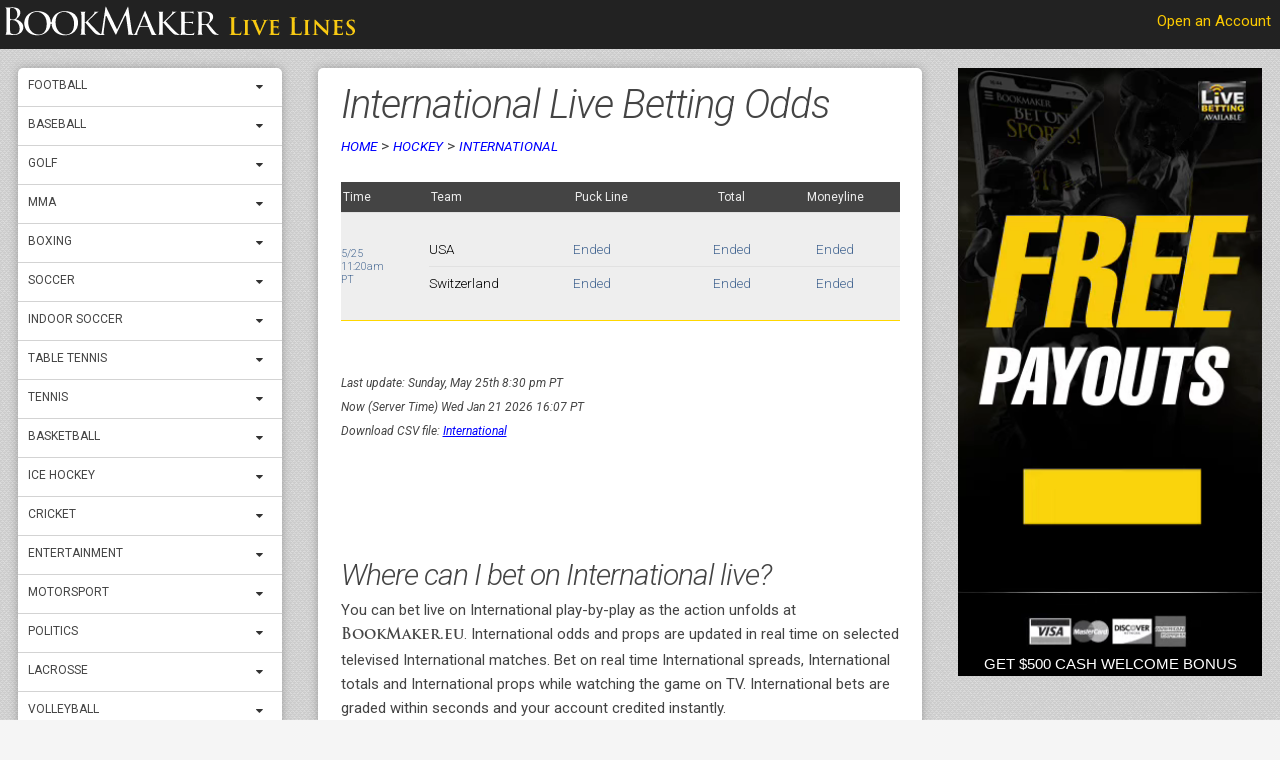

--- FILE ---
content_type: text/html; charset=UTF-8
request_url: https://lines.bookmaker.eu/en/sports/hockey/international/
body_size: 13258
content:
<!DOCTYPE html>
<html lang='en'>
<head>
    <title>International Live Betting Odds & Lines &#x1F3D2</title>
    <meta name="description" content="JOIN BOOKMAKER to bet on International and get $500 💵 CASH welcome bonus. Place your bets on USA -0.5 against Switzerland on 5/25 11:20am PT and more hockey live betting odds &#x1F3D2 May 25th ⚡ Fastest sportsbook payouts with ₿ BITCOIN">
	<meta charset='utf-8'>	
	<meta name='viewport' content='width=device-width, initial-scale=1'>
	<meta http-equiv="Cache-control" content="public">
	<meta name="google-site-verification" content="cN99nqZYE0RVPtPb1AdwWoomR0JqnU0976Rl_QQ23FU" />
	<!-- BOOKMAKER.EU LINES - version January 2026 by Federicoв -->
	<link href='/bookmaker/css/bookmaker.css' rel='stylesheet'>
	<link rel="stylesheet"  href="/bookmaker/font-awesome/css/font-awesome.min.css"media="none" onload="if(media!=='all')media='all'" >
	<script  src="/bookmaker/js/bm.js" ></script>
	<script  src="/bookmaker/js/jquery-3.6.0.min.js"></script>
    
	<!-- Meta tag for Bing WebMaster Tools -->
	<meta name="msvalidate.01" content="BC9975B1489A70C1053C7A2FFF6A88AC" />
	<link rel='canonical' href='https://lines.bookmaker.eu/en/sports/hockey/international/' />	
	<meta property='og:url' content='https://lines.bookmaker.eu/en/sports/hockey/international/' />
	<meta property='og:title' content='International Live Betting Odds & Lines &#x1F3D2' /> 
	<meta property='og:description' content='JOIN BOOKMAKER get $500 💰 CASH welcome bonus.'>
	<meta property='og:image' content='https://lines.bookmaker.eu/images/og/hockey.jpg'>    
	<meta property='og:locale' content='en_US' />	
</head>
<!-- HERE COMES THE BEST LIVE BETTING ODDS IN THE WHOLE WORLD WIDE WEB !!! -->
<body onResize="getWH();">
    
<nav id='topnav'>
		<a title="Live Betting Sportsbook" class="logo" href="https://www.bookmaker.eu/?utm_source=seolines&utm_medium=seo&utm_campaign=seo2025&utm_id=top"></a>
		<a title="Sports to bet on" href='javascript:void(0);' class='icon' onclick='resNav()'><i id='nav_Icon' class='fa fa-bars'></i></a>
		<a title="Join Now" href='https://record.revshare.ag/_F7hvwIe2MlHqGbWJzh_uYWNd7ZgqdRLk/1/' class="movnone" style="float:right; margin:0.6em; color:#fbca01; text-decoration: none;">Open an Account</a>
  </nav>	
  	
	
  <header id='bookmaker_Header'>
	<div id='TopContent'></div>
  </header>
	
  <nav id='bookmaker_Nav' class="bkm_nav">
    <div id='sidemenubg' class='content_boxes'>
    
    <!-- Football Live Betting Odds -->
    <div class='dd_lvl1 dropdown_gen'>
      <p class='menu_item'>
        <a class='dropdown-a' href='/en/sports/football/' title='Football Betting Odds'>Football</a>
        <button class='dropdown-btn' aria-label='expand menu'><i class='fa fa-caret-down'></i></button>
      </p>
      <div class='dropdown-container'>
        <div class='dd_lvl2 dropdown_gen'>
          <p class='menu_item'>
            <a class='dropdown-a' href='/en/sports/football/nfl/' title='Bet on NFL Football'>NFL</a>
            <button class='dropdown-btn' aria-label='expand menu'><i class='fa fa-caret-down'></i></button>
          </p>
          <div class='dropdown-container'>
          </div>
        </div>
        <div class='dd_lvl2 dropdown_gen'>
          <p class='menu_item'>
            <a class='dropdown-a' href='/en/sports/football/nfl-awards/' title='Bet on NFL Awards Football'>NFL Awards</a>
            <button class='dropdown-btn' aria-label='expand menu'><i class='fa fa-caret-down'></i></button>
          </p>
          <div class='dropdown-container'>
          </div>
        </div>
        <div class='dd_lvl2 dropdown_gen'>
          <p class='menu_item'>
            <a class='dropdown-a' href='/en/sports/football/nfl-futures/' title='Bet on NFL Futures Football'>NFL Futures</a>
            <button class='dropdown-btn' aria-label='expand menu'><i class='fa fa-caret-down'></i></button>
          </p>
          <div class='dropdown-container'>
          </div>
        </div>
        <div class='dd_lvl2 dropdown_gen'>
          <p class='menu_item'>
            <a class='dropdown-a' href='/en/sports/football/nfl-futures-yes-no/' title='Bet on NFL Futures YES NO Football'>NFL Futures YES NO</a>
            <button class='dropdown-btn' aria-label='expand menu'><i class='fa fa-caret-down'></i></button>
          </p>
          <div class='dropdown-container'>
          </div>
        </div>
        <div class='dd_lvl2 dropdown_gen'>
          <p class='menu_item'>
            <a class='dropdown-a' href='/en/sports/football/nfl-wild-card-specials/' title='Bet on NFL Wild Card Specials Football'>NFL Wild Card Specials</a>
            <button class='dropdown-btn' aria-label='expand menu'><i class='fa fa-caret-down'></i></button>
          </p>
          <div class='dropdown-container'>
          </div>
        </div>
        <div class='dd_lvl2 dropdown_gen'>
          <p class='menu_item'>
            <a class='dropdown-a' href='/en/sports/football/super-bowl-mvp/' title='Bet on Super Bowl MVP Football'>Super Bowl MVP</a>
            <button class='dropdown-btn' aria-label='expand menu'><i class='fa fa-caret-down'></i></button>
          </p>
          <div class='dropdown-container'>
          </div>
        </div>
      </div>
    </div>
    <!-- Baseball Live Betting Odds -->
    <div class='dd_lvl1 dropdown_gen'>
      <p class='menu_item'>
        <a class='dropdown-a' href='/en/sports/baseball/' title='Baseball Betting Odds'>Baseball</a>
        <button class='dropdown-btn' aria-label='expand menu'><i class='fa fa-caret-down'></i></button>
      </p>
      <div class='dropdown-container'>
        <div class='dd_lvl2 dropdown_gen'>
          <p class='menu_item'>
            <a class='dropdown-a' href='/en/sports/baseball/mlb-futures/' title='Bet on MLB Futures Baseball'>MLB Futures</a>
            <button class='dropdown-btn' aria-label='expand menu'><i class='fa fa-caret-down'></i></button>
          </p>
          <div class='dropdown-container'>
          </div>
        </div>
        <div class='dd_lvl2 dropdown_gen'>
          <p class='menu_item'>
            <a class='dropdown-a' href='/en/sports/baseball/mlb-futures-yes-no/' title='Bet on MLB Futures YES NO Baseball'>MLB Futures YES NO</a>
            <button class='dropdown-btn' aria-label='expand menu'><i class='fa fa-caret-down'></i></button>
          </p>
          <div class='dropdown-container'>
          </div>
        </div>
        <div class='dd_lvl2 dropdown_gen'>
          <p class='menu_item'>
            <a class='dropdown-a' href='/en/sports/baseball/mlb-make-the-playoffs/' title='Bet on MLB Make THE Playoffs Baseball'>MLB Make THE Playoffs</a>
            <button class='dropdown-btn' aria-label='expand menu'><i class='fa fa-caret-down'></i></button>
          </p>
          <div class='dropdown-container'>
          </div>
        </div>
        <div class='dd_lvl2 dropdown_gen'>
          <p class='menu_item'>
            <a class='dropdown-a' href='/en/sports/baseball/mlb-regular-season-wins/' title='Bet on MLB Regular Season Wins Baseball'>MLB Regular Season Wins</a>
            <button class='dropdown-btn' aria-label='expand menu'><i class='fa fa-caret-down'></i></button>
          </p>
          <div class='dropdown-container'>
          </div>
        </div>
        <div class='dd_lvl2 dropdown_gen'>
          <p class='menu_item'>
            <a class='dropdown-a' href='/en/sports/baseball/wbc-futures/' title='Bet on WBC Futures Baseball'>WBC Futures</a>
            <button class='dropdown-btn' aria-label='expand menu'><i class='fa fa-caret-down'></i></button>
          </p>
          <div class='dropdown-container'>
          </div>
        </div>
        <div class='dd_lvl2 dropdown_gen'>
          <p class='menu_item'>
            <a class='dropdown-a' href='/en/sports/baseball/dominican-baseball/' title='Bet on Dominican Baseball'>Dominican Baseball</a>
            <button class='dropdown-btn' aria-label='expand menu'><i class='fa fa-caret-down'></i></button>
          </p>
          <div class='dropdown-container'>
          </div>
        </div>
        <div class='dd_lvl2 dropdown_gen'>
          <p class='menu_item'>
            <a class='dropdown-a' href='/en/sports/baseball/mexico-liga-mexicana-del-pacifico/' title='Bet on Mexico Liga Mexicana DEL Pacifico Baseball'>Mexico Liga Mexicana DEL Pacifico</a>
            <button class='dropdown-btn' aria-label='expand menu'><i class='fa fa-caret-down'></i></button>
          </p>
          <div class='dropdown-container'>
          </div>
        </div>
      </div>
    </div>
    <!-- Golf Live Betting Odds -->
    <div class='dd_lvl1 dropdown_gen'>
      <p class='menu_item'>
        <a class='dropdown-a' href='/en/sports/golf/' title='Golf Betting Odds'>Golf</a>
        <button class='dropdown-btn' aria-label='expand menu'><i class='fa fa-caret-down'></i></button>
      </p>
      <div class='dropdown-container'>
        <div class='dd_lvl2 dropdown_gen'>
          <p class='menu_item'>
            <a class='dropdown-a' href='/en/sports/golf/golf-top-5-10/' title='Bet on Golf Top 5 10'>Golf Top 5 10</a>
            <button class='dropdown-btn' aria-label='expand menu'><i class='fa fa-caret-down'></i></button>
          </p>
          <div class='dropdown-container'>
          </div>
        </div>
        <div class='dd_lvl2 dropdown_gen'>
          <p class='menu_item'>
            <a class='dropdown-a' href='/en/sports/golf/golf-matchups-us-pga/' title='Bet on Golf Matchups US PGA'>Golf Matchups US PGA</a>
            <button class='dropdown-btn' aria-label='expand menu'><i class='fa fa-caret-down'></i></button>
          </p>
          <div class='dropdown-container'>
          </div>
        </div>
        <div class='dd_lvl2 dropdown_gen'>
          <p class='menu_item'>
            <a class='dropdown-a' href='/en/sports/golf/golf-pick-winner-pga/' title='Bet on Golf Pick Winner PGA'>Golf Pick Winner PGA</a>
            <button class='dropdown-btn' aria-label='expand menu'><i class='fa fa-caret-down'></i></button>
          </p>
          <div class='dropdown-container'>
          </div>
        </div>
        <div class='dd_lvl2 dropdown_gen'>
          <p class='menu_item'>
            <a class='dropdown-a' href='/en/sports/golf/golf-matchups-euro-tour/' title='Bet on Golf Matchups Euro Tour'>Golf Matchups Euro Tour</a>
            <button class='dropdown-btn' aria-label='expand menu'><i class='fa fa-caret-down'></i></button>
          </p>
          <div class='dropdown-container'>
          </div>
        </div>
        <div class='dd_lvl2 dropdown_gen'>
          <p class='menu_item'>
            <a class='dropdown-a' href='/en/sports/golf/golf-pick-winner-euro-tour/' title='Bet on Golf Pick Winner Euro Tour'>Golf Pick Winner Euro Tour</a>
            <button class='dropdown-btn' aria-label='expand menu'><i class='fa fa-caret-down'></i></button>
          </p>
          <div class='dropdown-container'>
          </div>
        </div>
      </div>
    </div>
    <!-- MMA Live Betting Odds -->
    <div class='dd_lvl1 dropdown_gen'>
      <p class='menu_item'>
        <a class='dropdown-a' href='/en/sports/mma/' title='MMA Betting Odds'>MMA</a>
        <button class='dropdown-btn' aria-label='expand menu'><i class='fa fa-caret-down'></i></button>
      </p>
      <div class='dropdown-container'>
        <div class='dd_lvl2 dropdown_gen'>
          <p class='menu_item'>
            <a class='dropdown-a' href='/en/sports/mma/mma-ufc/' title='Bet on MMA UFC'>MMA UFC</a>
            <button class='dropdown-btn' aria-label='expand menu'><i class='fa fa-caret-down'></i></button>
          </p>
          <div class='dropdown-container'>
          </div>
        </div>
      </div>
    </div>
    <!-- Boxing Live Betting Odds -->
    <div class='dd_lvl1 dropdown_gen'>
      <p class='menu_item'>
        <a class='dropdown-a' href='/en/sports/boxing/' title='Boxing Betting Odds'>Boxing</a>
        <button class='dropdown-btn' aria-label='expand menu'><i class='fa fa-caret-down'></i></button>
      </p>
      <div class='dropdown-container'>
        <div class='dd_lvl2 dropdown_gen'>
          <p class='menu_item'>
            <a class='dropdown-a' href='/en/sports/boxing/boxing/' title='Bet on Boxing'>Boxing</a>
            <button class='dropdown-btn' aria-label='expand menu'><i class='fa fa-caret-down'></i></button>
          </p>
          <div class='dropdown-container'>
          </div>
        </div>
        <div class='dd_lvl2 dropdown_gen'>
          <p class='menu_item'>
            <a class='dropdown-a' href='/en/sports/boxing/boxing-other/' title='Bet on Boxing Other'>Boxing Other</a>
            <button class='dropdown-btn' aria-label='expand menu'><i class='fa fa-caret-down'></i></button>
          </p>
          <div class='dropdown-container'>
          </div>
        </div>
      </div>
    </div>
    <!-- Soccer Live Betting Odds -->
    <div class='dd_lvl1 dropdown_gen'>
      <p class='menu_item'>
        <a class='dropdown-a' href='/en/sports/soccer/' title='Soccer Betting Odds'>Soccer</a>
        <button class='dropdown-btn' aria-label='expand menu'><i class='fa fa-caret-down'></i></button>
      </p>
      <div class='dropdown-container'>
        <div class='dd_lvl2 dropdown_gen'>
          <p class='menu_item'>
            <a class='dropdown-a' href='/en/sports/soccer/usa-mls-futures/' title='Bet on USA MLS Futures Soccer'>USA MLS Futures</a>
            <button class='dropdown-btn' aria-label='expand menu'><i class='fa fa-caret-down'></i></button>
          </p>
          <div class='dropdown-container'>
          </div>
        </div>
        <div class='dd_lvl2 dropdown_gen'>
          <p class='menu_item'>
            <a class='dropdown-a' href='/en/sports/soccer/top-scorer/' title='Bet on Top Scorer Soccer'>Top Scorer</a>
            <button class='dropdown-btn' aria-label='expand menu'><i class='fa fa-caret-down'></i></button>
          </p>
          <div class='dropdown-container'>
          </div>
        </div>
        <div class='dd_lvl2 dropdown_gen'>
          <p class='menu_item'>
            <a class='dropdown-a' href='/en/sports/soccer/winner-top-scorer/' title='Bet on Winner Top Scorer Soccer'>Winner Top Scorer</a>
            <button class='dropdown-btn' aria-label='expand menu'><i class='fa fa-caret-down'></i></button>
          </p>
          <div class='dropdown-container'>
          </div>
        </div>
        <div class='dd_lvl2 dropdown_gen'>
          <p class='menu_item'>
            <a class='dropdown-a' href='/en/sports/soccer/international-friendlies/' title='Bet on International Friendlies Soccer'>International Friendlies</a>
            <button class='dropdown-btn' aria-label='expand menu'><i class='fa fa-caret-down'></i></button>
          </p>
          <div class='dropdown-container'>
          </div>
        </div>
        <div class='dd_lvl2 dropdown_gen'>
          <p class='menu_item'>
            <a class='dropdown-a' href='/en/sports/soccer/northern-ireland-premiership/' title='Bet on Northern Ireland Premiership Soccer'>Northern Ireland Premiership</a>
            <button class='dropdown-btn' aria-label='expand menu'><i class='fa fa-caret-down'></i></button>
          </p>
          <div class='dropdown-container'>
          </div>
        </div>
        <div class='dd_lvl2 dropdown_gen'>
          <p class='menu_item'>
            <a class='dropdown-a' href='/en/sports/soccer/england-national-league-north/' title='Bet on England National League North Soccer'>England National League North</a>
            <button class='dropdown-btn' aria-label='expand menu'><i class='fa fa-caret-down'></i></button>
          </p>
          <div class='dropdown-container'>
          </div>
        </div>
        <div class='dd_lvl2 dropdown_gen'>
          <p class='menu_item'>
            <a class='dropdown-a' href='/en/sports/soccer/egypt-cup/' title='Bet on Egypt Cup Soccer'>Egypt Cup</a>
            <button class='dropdown-btn' aria-label='expand menu'><i class='fa fa-caret-down'></i></button>
          </p>
          <div class='dropdown-container'>
          </div>
        </div>
        <div class='dd_lvl2 dropdown_gen'>
          <p class='menu_item'>
            <a class='dropdown-a' href='/en/sports/soccer/to-advance/' title='Bet on TO Advance Soccer'>TO Advance</a>
            <button class='dropdown-btn' aria-label='expand menu'><i class='fa fa-caret-down'></i></button>
          </p>
          <div class='dropdown-container'>
          </div>
        </div>
        <div class='dd_lvl2 dropdown_gen'>
          <p class='menu_item'>
            <a class='dropdown-a' href='/en/sports/soccer/soccer-sgp/' title='Bet on Soccer SGP'>Soccer SGP</a>
            <button class='dropdown-btn' aria-label='expand menu'><i class='fa fa-caret-down'></i></button>
          </p>
          <div class='dropdown-container'>
          </div>
        </div>
        <div class='dd_lvl2 dropdown_gen'>
          <p class='menu_item'>
            <a class='dropdown-a' href='/en/sports/soccer/golden-ball/' title='Bet on Golden Ball Soccer'>Golden Ball</a>
            <button class='dropdown-btn' aria-label='expand menu'><i class='fa fa-caret-down'></i></button>
          </p>
          <div class='dropdown-container'>
          </div>
        </div>
        <div class='dd_lvl2 dropdown_gen'>
          <p class='menu_item'>
            <a class='dropdown-a' href='/en/sports/soccer/turkey-1-lig/' title='Bet on Turkey 1 LIG Soccer'>Turkey 1 LIG</a>
            <button class='dropdown-btn' aria-label='expand menu'><i class='fa fa-caret-down'></i></button>
          </p>
          <div class='dropdown-container'>
          </div>
        </div>
        <div class='dd_lvl2 dropdown_gen'>
          <p class='menu_item'>
            <a class='dropdown-a' href='/en/sports/soccer/hungary-nb-1/' title='Bet on Hungary NB 1 Soccer'>Hungary NB 1</a>
            <button class='dropdown-btn' aria-label='expand menu'><i class='fa fa-caret-down'></i></button>
          </p>
          <div class='dropdown-container'>
          </div>
        </div>
        <div class='dd_lvl2 dropdown_gen'>
          <p class='menu_item'>
            <a class='dropdown-a' href='/en/sports/soccer/scotland-cup/' title='Bet on Scotland Cup Soccer'>Scotland Cup</a>
            <button class='dropdown-btn' aria-label='expand menu'><i class='fa fa-caret-down'></i></button>
          </p>
          <div class='dropdown-container'>
          </div>
        </div>
        <div class='dd_lvl2 dropdown_gen'>
          <p class='menu_item'>
            <a class='dropdown-a' href='/en/sports/soccer/italy-serie-b/' title='Bet on Italy Serie B Soccer'>Italy Serie B</a>
            <button class='dropdown-btn' aria-label='expand menu'><i class='fa fa-caret-down'></i></button>
          </p>
          <div class='dropdown-container'>
          </div>
        </div>
        <div class='dd_lvl2 dropdown_gen'>
          <p class='menu_item'>
            <a class='dropdown-a' href='/en/sports/soccer/brazil-baiano/' title='Bet on Brazil Baiano Soccer'>Brazil Baiano</a>
            <button class='dropdown-btn' aria-label='expand menu'><i class='fa fa-caret-down'></i></button>
          </p>
          <div class='dropdown-container'>
          </div>
        </div>
        <div class='dd_lvl2 dropdown_gen'>
          <p class='menu_item'>
            <a class='dropdown-a' href='/en/sports/soccer/indonesia-isc/' title='Bet on Indonesia ISC Soccer'>Indonesia ISC</a>
            <button class='dropdown-btn' aria-label='expand menu'><i class='fa fa-caret-down'></i></button>
          </p>
          <div class='dropdown-container'>
          </div>
        </div>
        <div class='dd_lvl2 dropdown_gen'>
          <p class='menu_item'>
            <a class='dropdown-a' href='/en/sports/soccer/club-friendly/' title='Bet on Club Friendly Soccer'>Club Friendly</a>
            <button class='dropdown-btn' aria-label='expand menu'><i class='fa fa-caret-down'></i></button>
          </p>
          <div class='dropdown-container'>
          </div>
        </div>
        <div class='dd_lvl2 dropdown_gen'>
          <p class='menu_item'>
            <a class='dropdown-a' href='/en/sports/soccer/italy-serie-a/' title='Bet on Italy Serie A Soccer'>Italy Serie A</a>
            <button class='dropdown-btn' aria-label='expand menu'><i class='fa fa-caret-down'></i></button>
          </p>
          <div class='dropdown-container'>
          </div>
        </div>
        <div class='dd_lvl2 dropdown_gen'>
          <p class='menu_item'>
            <a class='dropdown-a' href='/en/sports/soccer/spain-la-liga/' title='Bet on Spain LA Liga Soccer'>Spain LA Liga</a>
            <button class='dropdown-btn' aria-label='expand menu'><i class='fa fa-caret-down'></i></button>
          </p>
          <div class='dropdown-container'>
          </div>
        </div>
        <div class='dd_lvl2 dropdown_gen'>
          <p class='menu_item'>
            <a class='dropdown-a' href='/en/sports/soccer/france-ligue-2/' title='Bet on France Ligue 2 Soccer'>France Ligue 2</a>
            <button class='dropdown-btn' aria-label='expand menu'><i class='fa fa-caret-down'></i></button>
          </p>
          <div class='dropdown-container'>
          </div>
        </div>
        <div class='dd_lvl2 dropdown_gen'>
          <p class='menu_item'>
            <a class='dropdown-a' href='/en/sports/soccer/fifa-world-cup/' title='Bet on FIFA World Cup Soccer'>FIFA World Cup</a>
            <button class='dropdown-btn' aria-label='expand menu'><i class='fa fa-caret-down'></i></button>
          </p>
          <div class='dropdown-container'>
          </div>
        </div>
        <div class='dd_lvl2 dropdown_gen'>
          <p class='menu_item'>
            <a class='dropdown-a' href='/en/sports/soccer/romania-liga-1/' title='Bet on Romania Liga 1 Soccer'>Romania Liga 1</a>
            <button class='dropdown-btn' aria-label='expand menu'><i class='fa fa-caret-down'></i></button>
          </p>
          <div class='dropdown-container'>
          </div>
        </div>
        <div class='dd_lvl2 dropdown_gen'>
          <p class='menu_item'>
            <a class='dropdown-a' href='/en/sports/soccer/germany-3-liga/' title='Bet on Germany 3 Liga Soccer'>Germany 3 Liga</a>
            <button class='dropdown-btn' aria-label='expand menu'><i class='fa fa-caret-down'></i></button>
          </p>
          <div class='dropdown-container'>
          </div>
        </div>
        <div class='dd_lvl2 dropdown_gen'>
          <p class='menu_item'>
            <a class='dropdown-a' href='/en/sports/soccer/brazil-carioca/' title='Bet on Brazil Carioca Soccer'>Brazil Carioca</a>
            <button class='dropdown-btn' aria-label='expand menu'><i class='fa fa-caret-down'></i></button>
          </p>
          <div class='dropdown-container'>
          </div>
        </div>
        <div class='dd_lvl2 dropdown_gen'>
          <p class='menu_item'>
            <a class='dropdown-a' href='/en/sports/soccer/brazil-serie-a/' title='Bet on Brazil Serie A Soccer'>Brazil Serie A</a>
            <button class='dropdown-btn' aria-label='expand menu'><i class='fa fa-caret-down'></i></button>
          </p>
          <div class='dropdown-container'>
          </div>
        </div>
        <div class='dd_lvl2 dropdown_gen'>
          <p class='menu_item'>
            <a class='dropdown-a' href='/en/sports/soccer/france-ligue-1/' title='Bet on France Ligue 1 Soccer'>France Ligue 1</a>
            <button class='dropdown-btn' aria-label='expand menu'><i class='fa fa-caret-down'></i></button>
          </p>
          <div class='dropdown-container'>
          </div>
        </div>
        <div class='dd_lvl2 dropdown_gen'>
          <p class='menu_item'>
            <a class='dropdown-a' href='/en/sports/soccer/england-fa-cup/' title='Bet on England FA Cup Soccer'>England FA Cup</a>
            <button class='dropdown-btn' aria-label='expand menu'><i class='fa fa-caret-down'></i></button>
          </p>
          <div class='dropdown-container'>
          </div>
        </div>
        <div class='dd_lvl2 dropdown_gen'>
          <p class='menu_item'>
            <a class='dropdown-a' href='/en/sports/soccer/france-national/' title='Bet on France National Soccer'>France National</a>
            <button class='dropdown-btn' aria-label='expand menu'><i class='fa fa-caret-down'></i></button>
          </p>
          <div class='dropdown-container'>
          </div>
        </div>
        <div class='dd_lvl2 dropdown_gen'>
          <p class='menu_item'>
            <a class='dropdown-a' href='/en/sports/soccer/brazil-alagoano/' title='Bet on Brazil Alagoano Soccer'>Brazil Alagoano</a>
            <button class='dropdown-btn' aria-label='expand menu'><i class='fa fa-caret-down'></i></button>
          </p>
          <div class='dropdown-container'>
          </div>
        </div>
        <div class='dd_lvl2 dropdown_gen'>
          <p class='menu_item'>
            <a class='dropdown-a' href='/en/sports/soccer/spain-la-liga-2/' title='Bet on Spain LA Liga 2 Soccer'>Spain LA Liga 2</a>
            <button class='dropdown-btn' aria-label='expand menu'><i class='fa fa-caret-down'></i></button>
          </p>
          <div class='dropdown-container'>
          </div>
        </div>
        <div class='dd_lvl2 dropdown_gen'>
          <p class='menu_item'>
            <a class='dropdown-a' href='/en/sports/soccer/portugal-1-liga/' title='Bet on Portugal 1 Liga Soccer'>Portugal 1 Liga</a>
            <button class='dropdown-btn' aria-label='expand menu'><i class='fa fa-caret-down'></i></button>
          </p>
          <div class='dropdown-container'>
          </div>
        </div>
        <div class='dd_lvl2 dropdown_gen'>
          <p class='menu_item'>
            <a class='dropdown-a' href='/en/sports/soccer/england-efl-cup/' title='Bet on England EFL Cup Soccer'>England EFL Cup</a>
            <button class='dropdown-btn' aria-label='expand menu'><i class='fa fa-caret-down'></i></button>
          </p>
          <div class='dropdown-container'>
          </div>
        </div>
        <div class='dd_lvl2 dropdown_gen'>
          <p class='menu_item'>
            <a class='dropdown-a' href='/en/sports/soccer/brazil-paulista/' title='Bet on Brazil Paulista Soccer'>Brazil Paulista</a>
            <button class='dropdown-btn' aria-label='expand menu'><i class='fa fa-caret-down'></i></button>
          </p>
          <div class='dropdown-container'>
          </div>
        </div>
        <div class='dd_lvl2 dropdown_gen'>
          <p class='menu_item'>
            <a class='dropdown-a' href='/en/sports/soccer/fifa-wc-futures/' title='Bet on FIFA WC Futures Soccer'>FIFA WC Futures</a>
            <button class='dropdown-btn' aria-label='expand menu'><i class='fa fa-caret-down'></i></button>
          </p>
          <div class='dropdown-container'>
          </div>
        </div>
        <div class='dd_lvl2 dropdown_gen'>
          <p class='menu_item'>
            <a class='dropdown-a' href='/en/sports/soccer/england-league-1/' title='Bet on England League 1 Soccer'>England League 1</a>
            <button class='dropdown-btn' aria-label='expand menu'><i class='fa fa-caret-down'></i></button>
          </p>
          <div class='dropdown-container'>
          </div>
        </div>
        <div class='dd_lvl2 dropdown_gen'>
          <p class='menu_item'>
            <a class='dropdown-a' href='/en/sports/soccer/england-league-2/' title='Bet on England League 2 Soccer'>England League 2</a>
            <button class='dropdown-btn' aria-label='expand menu'><i class='fa fa-caret-down'></i></button>
          </p>
          <div class='dropdown-container'>
          </div>
        </div>
        <div class='dd_lvl2 dropdown_gen'>
          <p class='menu_item'>
            <a class='dropdown-a' href='/en/sports/soccer/turkey-super-lig/' title='Bet on Turkey Super LIG Soccer'>Turkey Super LIG</a>
            <button class='dropdown-btn' aria-label='expand menu'><i class='fa fa-caret-down'></i></button>
          </p>
          <div class='dropdown-container'>
          </div>
        </div>
        <div class='dd_lvl2 dropdown_gen'>
          <p class='menu_item'>
            <a class='dropdown-a' href='/en/sports/soccer/quick-soccer-sgp/' title='Bet on Quick Soccer SGP'>Quick Soccer SGP</a>
            <button class='dropdown-btn' aria-label='expand menu'><i class='fa fa-caret-down'></i></button>
          </p>
          <div class='dropdown-container'>
          </div>
        </div>
        <div class='dd_lvl2 dropdown_gen'>
          <p class='menu_item'>
            <a class='dropdown-a' href='/en/sports/soccer/copa-sudamericana/' title='Bet on Copa Sudamericana Soccer'>Copa Sudamericana</a>
            <button class='dropdown-btn' aria-label='expand menu'><i class='fa fa-caret-down'></i></button>
          </p>
          <div class='dropdown-container'>
          </div>
        </div>
        <div class='dd_lvl2 dropdown_gen'>
          <p class='menu_item'>
            <a class='dropdown-a' href='/en/sports/soccer/brazil-paranaense/' title='Bet on Brazil Paranaense Soccer'>Brazil Paranaense</a>
            <button class='dropdown-btn' aria-label='expand menu'><i class='fa fa-caret-down'></i></button>
          </p>
          <div class='dropdown-container'>
          </div>
        </div>
        <div class='dd_lvl2 dropdown_gen'>
          <p class='menu_item'>
            <a class='dropdown-a' href='/en/sports/soccer/copa-libertadores/' title='Bet on Copa Libertadores Soccer'>Copa Libertadores</a>
            <button class='dropdown-btn' aria-label='expand menu'><i class='fa fa-caret-down'></i></button>
          </p>
          <div class='dropdown-container'>
          </div>
        </div>
        <div class='dd_lvl2 dropdown_gen'>
          <p class='menu_item'>
            <a class='dropdown-a' href='/en/sports/soccer/u23-afc-asian-cup/' title='Bet on U23 AFC Asian Cup Soccer'>U23 AFC Asian Cup</a>
            <button class='dropdown-btn' aria-label='expand menu'><i class='fa fa-caret-down'></i></button>
          </p>
          <div class='dropdown-container'>
          </div>
        </div>
        <div class='dd_lvl2 dropdown_gen'>
          <p class='menu_item'>
            <a class='dropdown-a' href='/en/sports/soccer/germany-dfb-pokal/' title='Bet on Germany DFB Pokal Soccer'>Germany DFB Pokal</a>
            <button class='dropdown-btn' aria-label='expand menu'><i class='fa fa-caret-down'></i></button>
          </p>
          <div class='dropdown-container'>
          </div>
        </div>
        <div class='dd_lvl2 dropdown_gen'>
          <p class='menu_item'>
            <a class='dropdown-a' href='/en/sports/soccer/australia-a-league/' title='Bet on Australia A League Soccer'>Australia A League</a>
            <button class='dropdown-btn' aria-label='expand menu'><i class='fa fa-caret-down'></i></button>
          </p>
          <div class='dropdown-container'>
          </div>
        </div>
        <div class='dd_lvl2 dropdown_gen'>
          <p class='menu_item'>
            <a class='dropdown-a' href='/en/sports/soccer/greece-superleague/' title='Bet on Greece Superleague Soccer'>Greece Superleague</a>
            <button class='dropdown-btn' aria-label='expand menu'><i class='fa fa-caret-down'></i></button>
          </p>
          <div class='dropdown-container'>
          </div>
        </div>
        <div class='dd_lvl2 dropdown_gen'>
          <p class='menu_item'>
            <a class='dropdown-a' href='/en/sports/soccer/australia-w-league/' title='Bet on Australia W League Soccer'>Australia W League</a>
            <button class='dropdown-btn' aria-label='expand menu'><i class='fa fa-caret-down'></i></button>
          </p>
          <div class='dropdown-container'>
          </div>
        </div>
        <div class='dd_lvl2 dropdown_gen'>
          <p class='menu_item'>
            <a class='dropdown-a' href='/en/sports/soccer/italy-coppa-italia/' title='Bet on Italy Coppa Italia Soccer'>Italy Coppa Italia</a>
            <button class='dropdown-btn' aria-label='expand menu'><i class='fa fa-caret-down'></i></button>
          </p>
          <div class='dropdown-container'>
          </div>
        </div>
        <div class='dd_lvl2 dropdown_gen'>
          <p class='menu_item'>
            <a class='dropdown-a' href='/en/sports/soccer/germany-bundesliga/' title='Bet on Germany Bundesliga Soccer'>Germany Bundesliga</a>
            <button class='dropdown-btn' aria-label='expand menu'><i class='fa fa-caret-down'></i></button>
          </p>
          <div class='dropdown-container'>
          </div>
        </div>
        <div class='dd_lvl2 dropdown_gen'>
          <p class='menu_item'>
            <a class='dropdown-a' href='/en/sports/soccer/uefa-europa-league/' title='Bet on UEFA Europa League Soccer'>UEFA Europa League</a>
            <button class='dropdown-btn' aria-label='expand menu'><i class='fa fa-caret-down'></i></button>
          </p>
          <div class='dropdown-container'>
          </div>
        </div>
        <div class='dd_lvl2 dropdown_gen'>
          <p class='menu_item'>
            <a class='dropdown-a' href='/en/sports/soccer/spain-copa-del-rey/' title='Bet on Spain Copa DEL REY Soccer'>Spain Copa DEL REY</a>
            <button class='dropdown-btn' aria-label='expand menu'><i class='fa fa-caret-down'></i></button>
          </p>
          <div class='dropdown-container'>
          </div>
        </div>
        <div class='dd_lvl2 dropdown_gen'>
          <p class='menu_item'>
            <a class='dropdown-a' href='/en/sports/soccer/cyprus-1st-division/' title='Bet on Cyprus 1st Division Soccer'>Cyprus 1st Division</a>
            <button class='dropdown-btn' aria-label='expand menu'><i class='fa fa-caret-down'></i></button>
          </p>
          <div class='dropdown-container'>
          </div>
        </div>
        <div class='dd_lvl2 dropdown_gen'>
          <p class='menu_item'>
            <a class='dropdown-a' href='/en/sports/soccer/scotland-league-two/' title='Bet on Scotland League Two Soccer'>Scotland League Two</a>
            <button class='dropdown-btn' aria-label='expand menu'><i class='fa fa-caret-down'></i></button>
          </p>
          <div class='dropdown-container'>
          </div>
        </div>
        <div class='dd_lvl2 dropdown_gen'>
          <p class='menu_item'>
            <a class='dropdown-a' href='/en/sports/soccer/scotland-league-one/' title='Bet on Scotland League One Soccer'>Scotland League One</a>
            <button class='dropdown-btn' aria-label='expand menu'><i class='fa fa-caret-down'></i></button>
          </p>
          <div class='dropdown-container'>
          </div>
        </div>
        <div class='dd_lvl2 dropdown_gen'>
          <p class='menu_item'>
            <a class='dropdown-a' href='/en/sports/soccer/soccer-season-props/' title='Bet on Soccer Season Props'>Soccer Season Props</a>
            <button class='dropdown-btn' aria-label='expand menu'><i class='fa fa-caret-down'></i></button>
          </p>
          <div class='dropdown-container'>
          </div>
        </div>
        <div class='dd_lvl2 dropdown_gen'>
          <p class='menu_item'>
            <a class='dropdown-a' href='/en/sports/soccer/brazil-pernambucano/' title='Bet on Brazil Pernambucano Soccer'>Brazil Pernambucano</a>
            <button class='dropdown-btn' aria-label='expand menu'><i class='fa fa-caret-down'></i></button>
          </p>
          <div class='dropdown-container'>
          </div>
        </div>
        <div class='dd_lvl2 dropdown_gen'>
          <p class='menu_item'>
            <a class='dropdown-a' href='/en/sports/soccer/scotland-premiership/' title='Bet on Scotland Premiership Soccer'>Scotland Premiership</a>
            <button class='dropdown-btn' aria-label='expand menu'><i class='fa fa-caret-down'></i></button>
          </p>
          <div class='dropdown-container'>
          </div>
        </div>
        <div class='dd_lvl2 dropdown_gen'>
          <p class='menu_item'>
            <a class='dropdown-a' href='/en/sports/soccer/england-championship/' title='Bet on England Championship Soccer'>England Championship</a>
            <button class='dropdown-btn' aria-label='expand menu'><i class='fa fa-caret-down'></i></button>
          </p>
          <div class='dropdown-container'>
          </div>
        </div>
        <div class='dd_lvl2 dropdown_gen'>
          <p class='menu_item'>
            <a class='dropdown-a' href='/en/sports/soccer/other-soccer-futures/' title='Bet on Other Soccer Futures'>Other Soccer Futures</a>
            <button class='dropdown-btn' aria-label='expand menu'><i class='fa fa-caret-down'></i></button>
          </p>
          <div class='dropdown-container'>
          </div>
        </div>
        <div class='dd_lvl2 dropdown_gen'>
          <p class='menu_item'>
            <a class='dropdown-a' href='/en/sports/soccer/egypt-premier-league/' title='Bet on Egypt Premier League Soccer'>Egypt Premier League</a>
            <button class='dropdown-btn' aria-label='expand menu'><i class='fa fa-caret-down'></i></button>
          </p>
          <div class='dropdown-container'>
          </div>
        </div>
        <div class='dd_lvl2 dropdown_gen'>
          <p class='menu_item'>
            <a class='dropdown-a' href='/en/sports/soccer/wc-qualifiers-europe/' title='Bet on WC Qualifiers Europe Soccer'>WC Qualifiers Europe</a>
            <button class='dropdown-btn' aria-label='expand menu'><i class='fa fa-caret-down'></i></button>
          </p>
          <div class='dropdown-container'>
          </div>
        </div>
        <div class='dd_lvl2 dropdown_gen'>
          <p class='menu_item'>
            <a class='dropdown-a' href='/en/sports/soccer/croatia-hnl-league-1/' title='Bet on Croatia HNL League 1 Soccer'>Croatia HNL League 1</a>
            <button class='dropdown-btn' aria-label='expand menu'><i class='fa fa-caret-down'></i></button>
          </p>
          <div class='dropdown-container'>
          </div>
        </div>
        <div class='dd_lvl2 dropdown_gen'>
          <p class='menu_item'>
            <a class='dropdown-a' href='/en/sports/soccer/peru-primera-division/' title='Bet on Peru Primera Division Soccer'>Peru Primera Division</a>
            <button class='dropdown-btn' aria-label='expand menu'><i class='fa fa-caret-down'></i></button>
          </p>
          <div class='dropdown-container'>
          </div>
        </div>
        <div class='dd_lvl2 dropdown_gen'>
          <p class='menu_item'>
            <a class='dropdown-a' href='/en/sports/soccer/portugal-segunda-liga/' title='Bet on Portugal Segunda Liga Soccer'>Portugal Segunda Liga</a>
            <button class='dropdown-btn' aria-label='expand menu'><i class='fa fa-caret-down'></i></button>
          </p>
          <div class='dropdown-container'>
          </div>
        </div>
        <div class='dd_lvl2 dropdown_gen'>
          <p class='menu_item'>
            <a class='dropdown-a' href='/en/sports/soccer/scotland-championship/' title='Bet on Scotland Championship Soccer'>Scotland Championship</a>
            <button class='dropdown-btn' aria-label='expand menu'><i class='fa fa-caret-down'></i></button>
          </p>
          <div class='dropdown-container'>
          </div>
        </div>
        <div class='dd_lvl2 dropdown_gen'>
          <p class='menu_item'>
            <a class='dropdown-a' href='/en/sports/soccer/uefa-champions-league/' title='Bet on UEFA Champions League Soccer'>UEFA Champions League</a>
            <button class='dropdown-btn' aria-label='expand menu'><i class='fa fa-caret-down'></i></button>
          </p>
          <div class='dropdown-container'>
          </div>
        </div>
        <div class='dd_lvl2 dropdown_gen'>
          <p class='menu_item'>
            <a class='dropdown-a' href='/en/sports/soccer/fifa-wc-group-futures/' title='Bet on FIFA WC Group Futures Soccer'>FIFA WC Group Futures</a>
            <button class='dropdown-btn' aria-label='expand menu'><i class='fa fa-caret-down'></i></button>
          </p>
          <div class='dropdown-container'>
          </div>
        </div>
        <div class='dd_lvl2 dropdown_gen'>
          <p class='menu_item'>
            <a class='dropdown-a' href='/en/sports/soccer/italy-serie-a-futures/' title='Bet on Italy Serie A Futures Soccer'>Italy Serie A Futures</a>
            <button class='dropdown-btn' aria-label='expand menu'><i class='fa fa-caret-down'></i></button>
          </p>
          <div class='dropdown-container'>
          </div>
        </div>
        <div class='dd_lvl2 dropdown_gen'>
          <p class='menu_item'>
            <a class='dropdown-a' href='/en/sports/soccer/paraguay-1er-division/' title='Bet on Paraguay 1ER Division Soccer'>Paraguay 1ER Division</a>
            <button class='dropdown-btn' aria-label='expand menu'><i class='fa fa-caret-down'></i></button>
          </p>
          <div class='dropdown-container'>
          </div>
        </div>
        <div class='dd_lvl2 dropdown_gen'>
          <p class='menu_item'>
            <a class='dropdown-a' href='/en/sports/soccer/israel-premier-league/' title='Bet on Israel Premier League Soccer'>Israel Premier League</a>
            <button class='dropdown-btn' aria-label='expand menu'><i class='fa fa-caret-down'></i></button>
          </p>
          <div class='dropdown-container'>
          </div>
        </div>
        <div class='dd_lvl2 dropdown_gen'>
          <p class='menu_item'>
            <a class='dropdown-a' href='/en/sports/soccer/europa-league-futures/' title='Bet on Europa League Futures Soccer'>Europa League Futures</a>
            <button class='dropdown-btn' aria-label='expand menu'><i class='fa fa-caret-down'></i></button>
          </p>
          <div class='dropdown-container'>
          </div>
        </div>
        <div class='dd_lvl2 dropdown_gen'>
          <p class='menu_item'>
            <a class='dropdown-a' href='/en/sports/soccer/spain-la-liga-futures/' title='Bet on Spain LA Liga Futures Soccer'>Spain LA Liga Futures</a>
            <button class='dropdown-btn' aria-label='expand menu'><i class='fa fa-caret-down'></i></button>
          </p>
          <div class='dropdown-container'>
          </div>
        </div>
        <div class='dd_lvl2 dropdown_gen'>
          <p class='menu_item'>
            <a class='dropdown-a' href='/en/sports/soccer/israel-national-league/' title='Bet on Israel National League Soccer'>Israel National League</a>
            <button class='dropdown-btn' aria-label='expand menu'><i class='fa fa-caret-down'></i></button>
          </p>
          <div class='dropdown-container'>
          </div>
        </div>
        <div class='dd_lvl2 dropdown_gen'>
          <p class='menu_item'>
            <a class='dropdown-a' href='/en/sports/soccer/belgium-jupiler-league/' title='Bet on Belgium Jupiler League Soccer'>Belgium Jupiler League</a>
            <button class='dropdown-btn' aria-label='expand menu'><i class='fa fa-caret-down'></i></button>
          </p>
          <div class='dropdown-container'>
          </div>
        </div>
        <div class='dd_lvl2 dropdown_gen'>
          <p class='menu_item'>
            <a class='dropdown-a' href='/en/sports/soccer/france-ligue-1-futures/' title='Bet on France Ligue 1 Futures Soccer'>France Ligue 1 Futures</a>
            <button class='dropdown-btn' aria-label='expand menu'><i class='fa fa-caret-down'></i></button>
          </p>
          <div class='dropdown-container'>
          </div>
        </div>
        <div class='dd_lvl2 dropdown_gen'>
          <p class='menu_item'>
            <a class='dropdown-a' href='/en/sports/soccer/mexico-liga-mx-futures/' title='Bet on Mexico Liga MX Futures Soccer'>Mexico Liga MX Futures</a>
            <button class='dropdown-btn' aria-label='expand menu'><i class='fa fa-caret-down'></i></button>
          </p>
          <div class='dropdown-container'>
          </div>
        </div>
        <div class='dd_lvl2 dropdown_gen'>
          <p class='menu_item'>
            <a class='dropdown-a' href='/en/sports/soccer/chile-primera-division/' title='Bet on Chile Primera Division Soccer'>Chile Primera Division</a>
            <button class='dropdown-btn' aria-label='expand menu'><i class='fa fa-caret-down'></i></button>
          </p>
          <div class='dropdown-container'>
          </div>
        </div>
        <div class='dd_lvl2 dropdown_gen'>
          <p class='menu_item'>
            <a class='dropdown-a' href='/en/sports/soccer/germany-2nd-bundesliga/' title='Bet on Germany 2nd Bundesliga Soccer'>Germany 2nd Bundesliga</a>
            <button class='dropdown-btn' aria-label='expand menu'><i class='fa fa-caret-down'></i></button>
          </p>
          <div class='dropdown-container'>
          </div>
        </div>
        <div class='dd_lvl2 dropdown_gen'>
          <p class='menu_item'>
            <a class='dropdown-a' href='/en/sports/soccer/england-premier-league/' title='Bet on England Premier League Soccer'>England Premier League</a>
            <button class='dropdown-btn' aria-label='expand menu'><i class='fa fa-caret-down'></i></button>
          </p>
          <div class='dropdown-container'>
          </div>
        </div>
        <div class='dd_lvl2 dropdown_gen'>
          <p class='menu_item'>
            <a class='dropdown-a' href='/en/sports/soccer/netherlands-eredivisie/' title='Bet on Netherlands Eredivisie Soccer'>Netherlands Eredivisie</a>
            <button class='dropdown-btn' aria-label='expand menu'><i class='fa fa-caret-down'></i></button>
          </p>
          <div class='dropdown-container'>
          </div>
        </div>
        <div class='dd_lvl2 dropdown_gen'>
          <p class='menu_item'>
            <a class='dropdown-a' href='/en/sports/soccer/thailand-premier-league/' title='Bet on Thailand Premier League Soccer'>Thailand Premier League</a>
            <button class='dropdown-btn' aria-label='expand menu'><i class='fa fa-caret-down'></i></button>
          </p>
          <div class='dropdown-container'>
          </div>
        </div>
        <div class='dd_lvl2 dropdown_gen'>
          <p class='menu_item'>
            <a class='dropdown-a' href='/en/sports/soccer/jamaican-premier-league/' title='Bet on Jamaican Premier League Soccer'>Jamaican Premier League</a>
            <button class='dropdown-btn' aria-label='expand menu'><i class='fa fa-caret-down'></i></button>
          </p>
          <div class='dropdown-container'>
          </div>
        </div>
        <div class='dd_lvl2 dropdown_gen'>
          <p class='menu_item'>
            <a class='dropdown-a' href='/en/sports/soccer/england-national-league/' title='Bet on England National League Soccer'>England National League</a>
            <button class='dropdown-btn' aria-label='expand menu'><i class='fa fa-caret-down'></i></button>
          </p>
          <div class='dropdown-container'>
          </div>
        </div>
        <div class='dd_lvl2 dropdown_gen'>
          <p class='menu_item'>
            <a class='dropdown-a' href='/en/sports/soccer/guatemala-liga-nacional/' title='Bet on Guatemala Liga Nacional Soccer'>Guatemala Liga Nacional</a>
            <button class='dropdown-btn' aria-label='expand menu'><i class='fa fa-caret-down'></i></button>
          </p>
          <div class='dropdown-container'>
          </div>
        </div>
        <div class='dd_lvl2 dropdown_gen'>
          <p class='menu_item'>
            <a class='dropdown-a' href='/en/sports/soccer/mexico-liga-mx-clausura/' title='Bet on Mexico Liga MX Clausura Soccer'>Mexico Liga MX Clausura</a>
            <button class='dropdown-btn' aria-label='expand menu'><i class='fa fa-caret-down'></i></button>
          </p>
          <div class='dropdown-container'>
          </div>
        </div>
        <div class='dd_lvl2 dropdown_gen'>
          <p class='menu_item'>
            <a class='dropdown-a' href='/en/sports/soccer/argentina-copa-argentina/' title='Bet on Argentina Copa Argentina Soccer'>Argentina Copa Argentina</a>
            <button class='dropdown-btn' aria-label='expand menu'><i class='fa fa-caret-down'></i></button>
          </p>
          <div class='dropdown-container'>
          </div>
        </div>
        <div class='dd_lvl2 dropdown_gen'>
          <p class='menu_item'>
            <a class='dropdown-a' href='/en/sports/soccer/switzerland-super-league/' title='Bet on Switzerland Super League Soccer'>Switzerland Super League</a>
            <button class='dropdown-btn' aria-label='expand menu'><i class='fa fa-caret-down'></i></button>
          </p>
          <div class='dropdown-container'>
          </div>
        </div>
        <div class='dd_lvl2 dropdown_gen'>
          <p class='menu_item'>
            <a class='dropdown-a' href='/en/sports/soccer/copa-sudamericana-futures/' title='Bet on Copa Sudamericana Futures Soccer'>Copa Sudamericana Futures</a>
            <button class='dropdown-btn' aria-label='expand menu'><i class='fa fa-caret-down'></i></button>
          </p>
          <div class='dropdown-container'>
          </div>
        </div>
        <div class='dd_lvl2 dropdown_gen'>
          <p class='menu_item'>
            <a class='dropdown-a' href='/en/sports/soccer/copa-libertadores-futures/' title='Bet on Copa Libertadores Futures Soccer'>Copa Libertadores Futures</a>
            <button class='dropdown-btn' aria-label='expand menu'><i class='fa fa-caret-down'></i></button>
          </p>
          <div class='dropdown-container'>
          </div>
        </div>
        <div class='dd_lvl2 dropdown_gen'>
          <p class='menu_item'>
            <a class='dropdown-a' href='/en/sports/soccer/nicaragua-primera-division/' title='Bet on Nicaragua Primera Division Soccer'>Nicaragua Primera Division</a>
            <button class='dropdown-btn' aria-label='expand menu'><i class='fa fa-caret-down'></i></button>
          </p>
          <div class='dropdown-container'>
          </div>
        </div>
        <div class='dd_lvl2 dropdown_gen'>
          <p class='menu_item'>
            <a class='dropdown-a' href='/en/sports/soccer/germany-bundesliga-futures/' title='Bet on Germany Bundesliga Futures Soccer'>Germany Bundesliga Futures</a>
            <button class='dropdown-btn' aria-label='expand menu'><i class='fa fa-caret-down'></i></button>
          </p>
          <div class='dropdown-container'>
          </div>
        </div>
        <div class='dd_lvl2 dropdown_gen'>
          <p class='menu_item'>
            <a class='dropdown-a' href='/en/sports/soccer/netherlands-eerste-divisie/' title='Bet on Netherlands Eerste Divisie Soccer'>Netherlands Eerste Divisie</a>
            <button class='dropdown-btn' aria-label='expand menu'><i class='fa fa-caret-down'></i></button>
          </p>
          <div class='dropdown-container'>
          </div>
        </div>
        <div class='dd_lvl2 dropdown_gen'>
          <p class='menu_item'>
            <a class='dropdown-a' href='/en/sports/soccer/wales-cymru-premier-league/' title='Bet on Wales Cymru Premier League Soccer'>Wales Cymru Premier League</a>
            <button class='dropdown-btn' aria-label='expand menu'><i class='fa fa-caret-down'></i></button>
          </p>
          <div class='dropdown-container'>
          </div>
        </div>
        <div class='dd_lvl2 dropdown_gen'>
          <p class='menu_item'>
            <a class='dropdown-a' href='/en/sports/soccer/brazil-campeonato-cearense/' title='Bet on Brazil Campeonato Cearense Soccer'>Brazil Campeonato Cearense</a>
            <button class='dropdown-btn' aria-label='expand menu'><i class='fa fa-caret-down'></i></button>
          </p>
          <div class='dropdown-container'>
          </div>
        </div>
        <div class='dd_lvl2 dropdown_gen'>
          <p class='menu_item'>
            <a class='dropdown-a' href='/en/sports/soccer/brazil-supercopa-do-brasil/' title='Bet on Brazil Supercopa DO Brasil Soccer'>Brazil Supercopa DO Brasil</a>
            <button class='dropdown-btn' aria-label='expand menu'><i class='fa fa-caret-down'></i></button>
          </p>
          <div class='dropdown-container'>
          </div>
        </div>
        <div class='dd_lvl2 dropdown_gen'>
          <p class='menu_item'>
            <a class='dropdown-a' href='/en/sports/soccer/argentina-primera-division/' title='Bet on Argentina Primera Division Soccer'>Argentina Primera Division</a>
            <button class='dropdown-btn' aria-label='expand menu'><i class='fa fa-caret-down'></i></button>
          </p>
          <div class='dropdown-container'>
          </div>
        </div>
        <div class='dd_lvl2 dropdown_gen'>
          <p class='menu_item'>
            <a class='dropdown-a' href='/en/sports/soccer/colombia-primera-a-apertura/' title='Bet on Colombia Primera A Apertura Soccer'>Colombia Primera A Apertura</a>
            <button class='dropdown-btn' aria-label='expand menu'><i class='fa fa-caret-down'></i></button>
          </p>
          <div class='dropdown-container'>
          </div>
        </div>
        <div class='dd_lvl2 dropdown_gen'>
          <p class='menu_item'>
            <a class='dropdown-a' href='/en/sports/soccer/saudi-arabia-premier-league/' title='Bet on Saudi Arabia Premier League Soccer'>Saudi Arabia Premier League</a>
            <button class='dropdown-btn' aria-label='expand menu'><i class='fa fa-caret-down'></i></button>
          </p>
          <div class='dropdown-container'>
          </div>
        </div>
        <div class='dd_lvl2 dropdown_gen'>
          <p class='menu_item'>
            <a class='dropdown-a' href='/en/sports/soccer/south-africa-premier-league/' title='Bet on South Africa Premier League Soccer'>South Africa Premier League</a>
            <button class='dropdown-btn' aria-label='expand menu'><i class='fa fa-caret-down'></i></button>
          </p>
          <div class='dropdown-container'>
          </div>
        </div>
        <div class='dd_lvl2 dropdown_gen'>
          <p class='menu_item'>
            <a class='dropdown-a' href='/en/sports/soccer/mexico-liga-premier-serie-a/' title='Bet on Mexico Liga Premier Serie A Soccer'>Mexico Liga Premier Serie A</a>
            <button class='dropdown-btn' aria-label='expand menu'><i class='fa fa-caret-down'></i></button>
          </p>
          <div class='dropdown-container'>
          </div>
        </div>
        <div class='dd_lvl2 dropdown_gen'>
          <p class='menu_item'>
            <a class='dropdown-a' href='/en/sports/soccer/england-women-s-super-league/' title='Bet on England Women S Super League Soccer'>England Women S Super League</a>
            <button class='dropdown-btn' aria-label='expand menu'><i class='fa fa-caret-down'></i></button>
          </p>
          <div class='dropdown-container'>
          </div>
        </div>
        <div class='dd_lvl2 dropdown_gen'>
          <p class='menu_item'>
            <a class='dropdown-a' href='/en/sports/soccer/switzerland-challenge-league/' title='Bet on Switzerland Challenge League Soccer'>Switzerland Challenge League</a>
            <button class='dropdown-btn' aria-label='expand menu'><i class='fa fa-caret-down'></i></button>
          </p>
          <div class='dropdown-container'>
          </div>
        </div>
        <div class='dd_lvl2 dropdown_gen'>
          <p class='menu_item'>
            <a class='dropdown-a' href='/en/sports/soccer/czech-republic-gambrinus-liga/' title='Bet on Czech Republic Gambrinus Liga Soccer'>Czech Republic Gambrinus Liga</a>
            <button class='dropdown-btn' aria-label='expand menu'><i class='fa fa-caret-down'></i></button>
          </p>
          <div class='dropdown-container'>
          </div>
        </div>
        <div class='dd_lvl2 dropdown_gen'>
          <p class='menu_item'>
            <a class='dropdown-a' href='/en/sports/soccer/uefa-champions-league-futures/' title='Bet on UEFA Champions League Futures Soccer'>UEFA Champions League Futures</a>
            <button class='dropdown-btn' aria-label='expand menu'><i class='fa fa-caret-down'></i></button>
          </p>
          <div class='dropdown-container'>
          </div>
        </div>
        <div class='dd_lvl2 dropdown_gen'>
          <p class='menu_item'>
            <a class='dropdown-a' href='/en/sports/soccer/england-national-league-south/' title='Bet on England National League South Soccer'>England National League South</a>
            <button class='dropdown-btn' aria-label='expand menu'><i class='fa fa-caret-down'></i></button>
          </p>
          <div class='dropdown-container'>
          </div>
        </div>
        <div class='dd_lvl2 dropdown_gen'>
          <p class='menu_item'>
            <a class='dropdown-a' href='/en/sports/soccer/brazil-campeonato-catarinense/' title='Bet on Brazil Campeonato Catarinense Soccer'>Brazil Campeonato Catarinense</a>
            <button class='dropdown-btn' aria-label='expand menu'><i class='fa fa-caret-down'></i></button>
          </p>
          <div class='dropdown-container'>
          </div>
        </div>
        <div class='dd_lvl2 dropdown_gen'>
          <p class='menu_item'>
            <a class='dropdown-a' href='/en/sports/soccer/mexico-liga-mx-women-clausura/' title='Bet on Mexico Liga MX Women Clausura Soccer'>Mexico Liga MX Women Clausura</a>
            <button class='dropdown-btn' aria-label='expand menu'><i class='fa fa-caret-down'></i></button>
          </p>
          <div class='dropdown-container'>
          </div>
        </div>
        <div class='dd_lvl2 dropdown_gen'>
          <p class='menu_item'>
            <a class='dropdown-a' href='/en/sports/soccer/england-premier-league-futures/' title='Bet on England Premier League Futures Soccer'>England Premier League Futures</a>
            <button class='dropdown-btn' aria-label='expand menu'><i class='fa fa-caret-down'></i></button>
          </p>
          <div class='dropdown-container'>
          </div>
        </div>
        <div class='dd_lvl2 dropdown_gen'>
          <p class='menu_item'>
            <a class='dropdown-a' href='/en/sports/soccer/tanzania-tanzania-ligi-kuu-bara/' title='Bet on Tanzania Tanzania Ligi KUU Bara Soccer'>Tanzania Tanzania Ligi KUU Bara</a>
            <button class='dropdown-btn' aria-label='expand menu'><i class='fa fa-caret-down'></i></button>
          </p>
          <div class='dropdown-container'>
          </div>
        </div>
        <div class='dd_lvl2 dropdown_gen'>
          <p class='menu_item'>
            <a class='dropdown-a' href='/en/sports/soccer/honduras-liga-nacional-clausura/' title='Bet on Honduras Liga Nacional Clausura Soccer'>Honduras Liga Nacional Clausura</a>
            <button class='dropdown-btn' aria-label='expand menu'><i class='fa fa-caret-down'></i></button>
          </p>
          <div class='dropdown-container'>
          </div>
        </div>
        <div class='dd_lvl2 dropdown_gen'>
          <p class='menu_item'>
            <a class='dropdown-a' href='/en/sports/soccer/costa-rica-1st-division-clausura/' title='Bet on Costa Rica 1st Division Clausura Soccer'>Costa Rica 1st Division Clausura</a>
            <button class='dropdown-btn' aria-label='expand menu'><i class='fa fa-caret-down'></i></button>
          </p>
          <div class='dropdown-container'>
          </div>
        </div>
        <div class='dd_lvl2 dropdown_gen'>
          <p class='menu_item'>
            <a class='dropdown-a' href='/en/sports/soccer/mexico-liga-expansion-mx-clausura/' title='Bet on Mexico Liga Expansion MX Clausura Soccer'>Mexico Liga Expansion MX Clausura</a>
            <button class='dropdown-btn' aria-label='expand menu'><i class='fa fa-caret-down'></i></button>
          </p>
          <div class='dropdown-container'>
          </div>
        </div>
        <div class='dd_lvl2 dropdown_gen'>
          <p class='menu_item'>
            <a class='dropdown-a' href='/en/sports/soccer/el-salvador-1st-division-clausura/' title='Bet on EL Salvador 1st Division Clausura Soccer'>EL Salvador 1st Division Clausura</a>
            <button class='dropdown-btn' aria-label='expand menu'><i class='fa fa-caret-down'></i></button>
          </p>
          <div class='dropdown-container'>
          </div>
        </div>
      </div>
    </div>
    <!-- Indoor Soccer Live Betting Odds -->
    <div class='dd_lvl1 dropdown_gen'>
      <p class='menu_item'>
        <a class='dropdown-a' href='/en/sports/indoor-soccer/' title='Indoor Soccer Betting Odds'>Indoor Soccer</a>
        <button class='dropdown-btn' aria-label='expand menu'><i class='fa fa-caret-down'></i></button>
      </p>
      <div class='dropdown-container'>
        <div class='dd_lvl2 dropdown_gen'>
          <p class='menu_item'>
            <a class='dropdown-a' href='/en/sports/indoor-soccer/masl-futures/' title='Bet on Masl Futures Indoor Soccer'>Masl Futures</a>
            <button class='dropdown-btn' aria-label='expand menu'><i class='fa fa-caret-down'></i></button>
          </p>
          <div class='dropdown-container'>
          </div>
        </div>
        <div class='dd_lvl2 dropdown_gen'>
          <p class='menu_item'>
            <a class='dropdown-a' href='/en/sports/indoor-soccer/indoor-soccer-masl/' title='Bet on Indoor Soccer Masl'>Indoor Soccer Masl</a>
            <button class='dropdown-btn' aria-label='expand menu'><i class='fa fa-caret-down'></i></button>
          </p>
          <div class='dropdown-container'>
          </div>
        </div>
      </div>
    </div>
    <!-- Table Tennis Live Betting Odds -->
    <div class='dd_lvl1 dropdown_gen'>
      <p class='menu_item'>
        <a class='dropdown-a' href='/en/sports/table-tennis/' title='Table Tennis Betting Odds'>Table Tennis</a>
        <button class='dropdown-btn' aria-label='expand menu'><i class='fa fa-caret-down'></i></button>
      </p>
      <div class='dropdown-container'>
        <div class='dd_lvl2 dropdown_gen'>
          <p class='menu_item'>
            <a class='dropdown-a' href='/en/sports/table-tennis/tt-tt-cup/' title='Bet on TT TT Cup Table Tennis'>TT TT Cup</a>
            <button class='dropdown-btn' aria-label='expand menu'><i class='fa fa-caret-down'></i></button>
          </p>
          <div class='dropdown-container'>
          </div>
        </div>
        <div class='dd_lvl2 dropdown_gen'>
          <p class='menu_item'>
            <a class='dropdown-a' href='/en/sports/table-tennis/tt-elite-series/' title='Bet on TT Elite Series Table Tennis'>TT Elite Series</a>
            <button class='dropdown-btn' aria-label='expand menu'><i class='fa fa-caret-down'></i></button>
          </p>
          <div class='dropdown-container'>
          </div>
        </div>
        <div class='dd_lvl2 dropdown_gen'>
          <p class='menu_item'>
            <a class='dropdown-a' href='/en/sports/table-tennis/tt-czech-rep-liga-pro/' title='Bet on TT Czech Rep Liga Pro Table Tennis'>TT Czech Rep Liga Pro</a>
            <button class='dropdown-btn' aria-label='expand menu'><i class='fa fa-caret-down'></i></button>
          </p>
          <div class='dropdown-container'>
          </div>
        </div>
      </div>
    </div>
    <!-- Tennis Live Betting Odds -->
    <div class='dd_lvl1 dropdown_gen'>
      <p class='menu_item'>
        <a class='dropdown-a' href='/en/sports/tennis/' title='Tennis Betting Odds'>Tennis</a>
        <button class='dropdown-btn' aria-label='expand menu'><i class='fa fa-caret-down'></i></button>
      </p>
      <div class='dropdown-container'>
        <div class='dd_lvl2 dropdown_gen'>
          <p class='menu_item'>
            <a class='dropdown-a' href='/en/sports/tennis/atp-australian-open/' title='Bet on ATP Australian Open Tennis'>ATP Australian Open</a>
            <button class='dropdown-btn' aria-label='expand menu'><i class='fa fa-caret-down'></i></button>
          </p>
          <div class='dropdown-container'>
          </div>
        </div>
        <div class='dd_lvl2 dropdown_gen'>
          <p class='menu_item'>
            <a class='dropdown-a' href='/en/sports/tennis/wta-australian-open/' title='Bet on WTA Australian Open Tennis'>WTA Australian Open</a>
            <button class='dropdown-btn' aria-label='expand menu'><i class='fa fa-caret-down'></i></button>
          </p>
          <div class='dropdown-container'>
          </div>
        </div>
        <div class='dd_lvl2 dropdown_gen'>
          <p class='menu_item'>
            <a class='dropdown-a' href='/en/sports/tennis/challenger-atp-itajai/' title='Bet on Challenger ATP Itajai Tennis'>Challenger ATP Itajai</a>
            <button class='dropdown-btn' aria-label='expand menu'><i class='fa fa-caret-down'></i></button>
          </p>
          <div class='dropdown-container'>
          </div>
        </div>
        <div class='dd_lvl2 dropdown_gen'>
          <p class='menu_item'>
            <a class='dropdown-a' href='/en/sports/tennis/challenger-atp-oeiras-1/' title='Bet on Challenger ATP Oeiras 1 Tennis'>Challenger ATP Oeiras 1</a>
            <button class='dropdown-btn' aria-label='expand menu'><i class='fa fa-caret-down'></i></button>
          </p>
          <div class='dropdown-container'>
          </div>
        </div>
        <div class='dd_lvl2 dropdown_gen'>
          <p class='menu_item'>
            <a class='dropdown-a' href='/en/sports/tennis/challenger-atp-soma-bay/' title='Bet on Challenger ATP Soma Bay Tennis'>Challenger ATP Soma Bay</a>
            <button class='dropdown-btn' aria-label='expand menu'><i class='fa fa-caret-down'></i></button>
          </p>
          <div class='dropdown-container'>
          </div>
        </div>
        <div class='dd_lvl2 dropdown_gen'>
          <p class='menu_item'>
            <a class='dropdown-a' href='/en/sports/tennis/tennis-pick-winner-yes-no/' title='Bet on Tennis Pick Winner YES NO'>Tennis Pick Winner YES NO</a>
            <button class='dropdown-btn' aria-label='expand menu'><i class='fa fa-caret-down'></i></button>
          </p>
          <div class='dropdown-container'>
          </div>
        </div>
        <div class='dd_lvl2 dropdown_gen'>
          <p class='menu_item'>
            <a class='dropdown-a' href='/en/sports/tennis/challenger-atp-phan-thiet/' title='Bet on Challenger ATP Phan Thiet Tennis'>Challenger ATP Phan Thiet</a>
            <button class='dropdown-btn' aria-label='expand menu'><i class='fa fa-caret-down'></i></button>
          </p>
          <div class='dropdown-container'>
          </div>
        </div>
        <div class='dd_lvl2 dropdown_gen'>
          <p class='menu_item'>
            <a class='dropdown-a' href='/en/sports/tennis/doubles-atp-australian-open/' title='Bet on Doubles ATP Australian Open Tennis'>Doubles ATP Australian Open</a>
            <button class='dropdown-btn' aria-label='expand menu'><i class='fa fa-caret-down'></i></button>
          </p>
          <div class='dropdown-container'>
          </div>
        </div>
        <div class='dd_lvl2 dropdown_gen'>
          <p class='menu_item'>
            <a class='dropdown-a' href='/en/sports/tennis/doubles-wta-australian-open/' title='Bet on Doubles WTA Australian Open Tennis'>Doubles WTA Australian Open</a>
            <button class='dropdown-btn' aria-label='expand menu'><i class='fa fa-caret-down'></i></button>
          </p>
          <div class='dropdown-container'>
          </div>
        </div>
        <div class='dd_lvl2 dropdown_gen'>
          <p class='menu_item'>
            <a class='dropdown-a' href='/en/sports/tennis/mixed-doubles-australian-open/' title='Bet on Mixed Doubles Australian Open Tennis'>Mixed Doubles Australian Open</a>
            <button class='dropdown-btn' aria-label='expand menu'><i class='fa fa-caret-down'></i></button>
          </p>
          <div class='dropdown-container'>
          </div>
        </div>
      </div>
    </div>
    <!-- Basketball Live Betting Odds -->
    <div class='dd_lvl1 dropdown_gen'>
      <p class='menu_item'>
        <a class='dropdown-a' href='/en/sports/basketball/' title='Basketball Betting Odds'>Basketball</a>
        <button class='dropdown-btn' aria-label='expand menu'><i class='fa fa-caret-down'></i></button>
      </p>
      <div class='dropdown-container'>
        <div class='dd_lvl2 dropdown_gen'>
          <p class='menu_item'>
            <a class='dropdown-a' href='/en/sports/basketball/nba/' title='Bet on NBA Basketball'>NBA</a>
            <button class='dropdown-btn' aria-label='expand menu'><i class='fa fa-caret-down'></i></button>
          </p>
          <div class='dropdown-container'>
          </div>
        </div>
        <div class='dd_lvl2 dropdown_gen'>
          <p class='menu_item'>
            <a class='dropdown-a' href='/en/sports/basketball/nba-awards/' title='Bet on NBA Awards Basketball'>NBA Awards</a>
            <button class='dropdown-btn' aria-label='expand menu'><i class='fa fa-caret-down'></i></button>
          </p>
          <div class='dropdown-container'>
          </div>
        </div>
        <div class='dd_lvl2 dropdown_gen'>
          <p class='menu_item'>
            <a class='dropdown-a' href='/en/sports/basketball/nba-futures/' title='Bet on NBA Futures Basketball'>NBA Futures</a>
            <button class='dropdown-btn' aria-label='expand menu'><i class='fa fa-caret-down'></i></button>
          </p>
          <div class='dropdown-container'>
          </div>
        </div>
        <div class='dd_lvl2 dropdown_gen'>
          <p class='menu_item'>
            <a class='dropdown-a' href='/en/sports/basketball/nba-stat-leaders/' title='Bet on NBA Stat Leaders Basketball'>NBA Stat Leaders</a>
            <button class='dropdown-btn' aria-label='expand menu'><i class='fa fa-caret-down'></i></button>
          </p>
          <div class='dropdown-container'>
          </div>
        </div>
        <div class='dd_lvl2 dropdown_gen'>
          <p class='menu_item'>
            <a class='dropdown-a' href='/en/sports/basketball/nba-futures-yes-no/' title='Bet on NBA Futures YES NO Basketball'>NBA Futures YES NO</a>
            <button class='dropdown-btn' aria-label='expand menu'><i class='fa fa-caret-down'></i></button>
          </p>
          <div class='dropdown-container'>
          </div>
        </div>
        <div class='dd_lvl2 dropdown_gen'>
          <p class='menu_item'>
            <a class='dropdown-a' href='/en/sports/basketball/nba-make-the-playoffs/' title='Bet on NBA Make THE Playoffs Basketball'>NBA Make THE Playoffs</a>
            <button class='dropdown-btn' aria-label='expand menu'><i class='fa fa-caret-down'></i></button>
          </p>
          <div class='dropdown-container'>
          </div>
        </div>
        <div class='dd_lvl2 dropdown_gen'>
          <p class='menu_item'>
            <a class='dropdown-a' href='/en/sports/basketball/nba-season-projections/' title='Bet on NBA Season Projections Basketball'>NBA Season Projections</a>
            <button class='dropdown-btn' aria-label='expand menu'><i class='fa fa-caret-down'></i></button>
          </p>
          <div class='dropdown-container'>
          </div>
        </div>
        <div class='dd_lvl2 dropdown_gen'>
          <p class='menu_item'>
            <a class='dropdown-a' href='/en/sports/basketball/nba-regular-season-wins/' title='Bet on NBA Regular Season Wins Basketball'>NBA Regular Season Wins</a>
            <button class='dropdown-btn' aria-label='expand menu'><i class='fa fa-caret-down'></i></button>
          </p>
          <div class='dropdown-container'>
          </div>
        </div>
        <div class='dd_lvl2 dropdown_gen'>
          <p class='menu_item'>
            <a class='dropdown-a' href='/en/sports/basketball/nba-regular-season-points/' title='Bet on NBA Regular Season Points Basketball'>NBA Regular Season Points</a>
            <button class='dropdown-btn' aria-label='expand menu'><i class='fa fa-caret-down'></i></button>
          </p>
          <div class='dropdown-container'>
          </div>
        </div>
        <div class='dd_lvl2 dropdown_gen'>
          <p class='menu_item'>
            <a class='dropdown-a' href='/en/sports/basketball/ncaa-b-futures/' title='Bet on NCAA B Futures Basketball'>NCAA B Futures</a>
            <button class='dropdown-btn' aria-label='expand menu'><i class='fa fa-caret-down'></i></button>
          </p>
          <div class='dropdown-container'>
          </div>
        </div>
        <div class='dd_lvl2 dropdown_gen'>
          <p class='menu_item'>
            <a class='dropdown-a' href='/en/sports/basketball/ncaa-b-extra-games/' title='Bet on NCAA B Extra Games Basketball'>NCAA B Extra Games</a>
            <button class='dropdown-btn' aria-label='expand menu'><i class='fa fa-caret-down'></i></button>
          </p>
          <div class='dropdown-container'>
          </div>
        </div>
        <div class='dd_lvl2 dropdown_gen'>
          <p class='menu_item'>
            <a class='dropdown-a' href='/en/sports/basketball/ncaa-b-futures-yes-no/' title='Bet on NCAA B Futures YES NO Basketball'>NCAA B Futures YES NO</a>
            <button class='dropdown-btn' aria-label='expand menu'><i class='fa fa-caret-down'></i></button>
          </p>
          <div class='dropdown-container'>
          </div>
        </div>
        <div class='dd_lvl2 dropdown_gen'>
          <p class='menu_item'>
            <a class='dropdown-a' href='/en/sports/basketball/international-basketball-futures/' title='Bet on International Basketball Futures'>International Basketball Futures</a>
            <button class='dropdown-btn' aria-label='expand menu'><i class='fa fa-caret-down'></i></button>
          </p>
          <div class='dropdown-container'>
          </div>
        </div>
        <div class='dd_lvl2 dropdown_gen'>
          <p class='menu_item'>
            <a class='dropdown-a' href='/en/sports/basketball/bk-european-north-basketball-league/' title='Bet on BK European North Basketball League'>BK European North Basketball League</a>
            <button class='dropdown-btn' aria-label='expand menu'><i class='fa fa-caret-down'></i></button>
          </p>
          <div class='dropdown-container'>
          </div>
        </div>
        <div class='dd_lvl2 dropdown_gen'>
          <p class='menu_item'>
            <a class='dropdown-a' href='/en/sports/basketball/unrivaled/' title='Bet on Unrivaled Basketball'>Unrivaled</a>
            <button class='dropdown-btn' aria-label='expand menu'><i class='fa fa-caret-down'></i></button>
          </p>
          <div class='dropdown-container'>
          </div>
        </div>
        <div class='dd_lvl2 dropdown_gen'>
          <p class='menu_item'>
            <a class='dropdown-a' href='/en/sports/basketball/bk-eurocup/' title='Bet on BK Eurocup Basketball'>BK Eurocup</a>
            <button class='dropdown-btn' aria-label='expand menu'><i class='fa fa-caret-down'></i></button>
          </p>
          <div class='dropdown-container'>
          </div>
        </div>
        <div class='dd_lvl2 dropdown_gen'>
          <p class='menu_item'>
            <a class='dropdown-a' href='/en/sports/basketball/bk-china-cba/' title='Bet on BK China CBA Basketball'>BK China CBA</a>
            <button class='dropdown-btn' aria-label='expand menu'><i class='fa fa-caret-down'></i></button>
          </p>
          <div class='dropdown-container'>
          </div>
        </div>
        <div class='dd_lvl2 dropdown_gen'>
          <p class='menu_item'>
            <a class='dropdown-a' href='/en/sports/basketball/bk-brazil-nbb/' title='Bet on BK Brazil NBB Basketball'>BK Brazil NBB</a>
            <button class='dropdown-btn' aria-label='expand menu'><i class='fa fa-caret-down'></i></button>
          </p>
          <div class='dropdown-container'>
          </div>
        </div>
        <div class='dd_lvl2 dropdown_gen'>
          <p class='menu_item'>
            <a class='dropdown-a' href='/en/sports/basketball/bk-china-wcba/' title='Bet on BK China Wcba Basketball'>BK China Wcba</a>
            <button class='dropdown-btn' aria-label='expand menu'><i class='fa fa-caret-down'></i></button>
          </p>
          <div class='dropdown-container'>
          </div>
        </div>
        <div class='dd_lvl2 dropdown_gen'>
          <p class='menu_item'>
            <a class='dropdown-a' href='/en/sports/basketball/bk-euroleague/' title='Bet on BK Euroleague Basketball'>BK Euroleague</a>
            <button class='dropdown-btn' aria-label='expand menu'><i class='fa fa-caret-down'></i></button>
          </p>
          <div class='dropdown-container'>
          </div>
        </div>
        <div class='dd_lvl2 dropdown_gen'>
          <p class='menu_item'>
            <a class='dropdown-a' href='/en/sports/basketball/bk-greece-gbl/' title='Bet on BK Greece GBL Basketball'>BK Greece GBL</a>
            <button class='dropdown-btn' aria-label='expand menu'><i class='fa fa-caret-down'></i></button>
          </p>
          <div class='dropdown-container'>
          </div>
        </div>
        <div class='dd_lvl2 dropdown_gen'>
          <p class='menu_item'>
            <a class='dropdown-a' href='/en/sports/basketball/bk-uruguay-lub/' title='Bet on BK Uruguay LUB Basketball'>BK Uruguay LUB</a>
            <button class='dropdown-btn' aria-label='expand menu'><i class='fa fa-caret-down'></i></button>
          </p>
          <div class='dropdown-container'>
          </div>
        </div>
        <div class='dd_lvl2 dropdown_gen'>
          <p class='menu_item'>
            <a class='dropdown-a' href='/en/sports/basketball/bk-indonesia-ibl/' title='Bet on BK Indonesia IBL Basketball'>BK Indonesia IBL</a>
            <button class='dropdown-btn' aria-label='expand menu'><i class='fa fa-caret-down'></i></button>
          </p>
          <div class='dropdown-container'>
          </div>
        </div>
        <div class='dd_lvl2 dropdown_gen'>
          <p class='menu_item'>
            <a class='dropdown-a' href='/en/sports/basketball/bk-united-league/' title='Bet on BK United League Basketball'>BK United League</a>
            <button class='dropdown-btn' aria-label='expand menu'><i class='fa fa-caret-down'></i></button>
          </p>
          <div class='dropdown-container'>
          </div>
        </div>
        <div class='dd_lvl2 dropdown_gen'>
          <p class='menu_item'>
            <a class='dropdown-a' href='/en/sports/basketball/bk-argentina-lnb/' title='Bet on BK Argentina LNB Basketball'>BK Argentina LNB</a>
            <button class='dropdown-btn' aria-label='expand menu'><i class='fa fa-caret-down'></i></button>
          </p>
          <div class='dropdown-container'>
          </div>
        </div>
        <div class='dd_lvl2 dropdown_gen'>
          <p class='menu_item'>
            <a class='dropdown-a' href='/en/sports/basketball/bk-poland-1-liga/' title='Bet on BK Poland 1 Liga Basketball'>BK Poland 1 Liga</a>
            <button class='dropdown-btn' aria-label='expand menu'><i class='fa fa-caret-down'></i></button>
          </p>
          <div class='dropdown-container'>
          </div>
        </div>
        <div class='dd_lvl2 dropdown_gen'>
          <p class='menu_item'>
            <a class='dropdown-a' href='/en/sports/basketball/bk-eurocup-women/' title='Bet on BK Eurocup Women Basketball'>BK Eurocup Women</a>
            <button class='dropdown-btn' aria-label='expand menu'><i class='fa fa-caret-down'></i></button>
          </p>
          <div class='dropdown-container'>
          </div>
        </div>
        <div class='dd_lvl2 dropdown_gen'>
          <p class='menu_item'>
            <a class='dropdown-a' href='/en/sports/basketball/bk-italy-serie-a2/' title='Bet on BK Italy Serie A2 Basketball'>BK Italy Serie A2</a>
            <button class='dropdown-btn' aria-label='expand menu'><i class='fa fa-caret-down'></i></button>
          </p>
          <div class='dropdown-container'>
          </div>
        </div>
        <div class='dd_lvl2 dropdown_gen'>
          <p class='menu_item'>
            <a class='dropdown-a' href='/en/sports/basketball/college-basketball/' title='Bet on College Basketball'>College Basketball</a>
            <button class='dropdown-btn' aria-label='expand menu'><i class='fa fa-caret-down'></i></button>
          </p>
          <div class='dropdown-container'>
          </div>
        </div>
        <div class='dd_lvl2 dropdown_gen'>
          <p class='menu_item'>
            <a class='dropdown-a' href='/en/sports/basketball/bk-south-korea-kbl/' title='Bet on BK South Korea KBL Basketball'>BK South Korea KBL</a>
            <button class='dropdown-btn' aria-label='expand menu'><i class='fa fa-caret-down'></i></button>
          </p>
          <div class='dropdown-container'>
          </div>
        </div>
        <div class='dd_lvl2 dropdown_gen'>
          <p class='menu_item'>
            <a class='dropdown-a' href='/en/sports/basketball/bk-champions-league/' title='Bet on BK Champions League Basketball'>BK Champions League</a>
            <button class='dropdown-btn' aria-label='expand menu'><i class='fa fa-caret-down'></i></button>
          </p>
          <div class='dropdown-container'>
          </div>
        </div>
        <div class='dd_lvl2 dropdown_gen'>
          <p class='menu_item'>
            <a class='dropdown-a' href='/en/sports/basketball/bk-south-korea-wkbl/' title='Bet on BK South Korea Wkbl Basketball'>BK South Korea Wkbl</a>
            <button class='dropdown-btn' aria-label='expand menu'><i class='fa fa-caret-down'></i></button>
          </p>
          <div class='dropdown-container'>
          </div>
        </div>
        <div class='dd_lvl2 dropdown_gen'>
          <p class='menu_item'>
            <a class='dropdown-a' href='/en/sports/basketball/bk-euroleague-women/' title='Bet on BK Euroleague Women Basketball'>BK Euroleague Women</a>
            <button class='dropdown-btn' aria-label='expand menu'><i class='fa fa-caret-down'></i></button>
          </p>
          <div class='dropdown-container'>
          </div>
        </div>
        <div class='dd_lvl2 dropdown_gen'>
          <p class='menu_item'>
            <a class='dropdown-a' href='/en/sports/basketball/bk-chinese-taipei-sbl/' title='Bet on BK Chinese Taipei SBL Basketball'>BK Chinese Taipei SBL</a>
            <button class='dropdown-btn' aria-label='expand menu'><i class='fa fa-caret-down'></i></button>
          </p>
          <div class='dropdown-container'>
          </div>
        </div>
        <div class='dd_lvl2 dropdown_gen'>
          <p class='menu_item'>
            <a class='dropdown-a' href='/en/sports/basketball/bk-finland-korisliiga/' title='Bet on BK Finland Korisliiga Basketball'>BK Finland Korisliiga</a>
            <button class='dropdown-btn' aria-label='expand menu'><i class='fa fa-caret-down'></i></button>
          </p>
          <div class='dropdown-container'>
          </div>
        </div>
        <div class='dd_lvl2 dropdown_gen'>
          <p class='menu_item'>
            <a class='dropdown-a' href='/en/sports/basketball/bk-philippines-pba-cup/' title='Bet on BK Philippines PBA Cup Basketball'>BK Philippines PBA Cup</a>
            <button class='dropdown-btn' aria-label='expand menu'><i class='fa fa-caret-down'></i></button>
          </p>
          <div class='dropdown-container'>
          </div>
        </div>
        <div class='dd_lvl2 dropdown_gen'>
          <p class='menu_item'>
            <a class='dropdown-a' href='/en/sports/basketball/bk-israel-national-league/' title='Bet on BK Israel National League Basketball'>BK Israel National League</a>
            <button class='dropdown-btn' aria-label='expand menu'><i class='fa fa-caret-down'></i></button>
          </p>
          <div class='dropdown-container'>
          </div>
        </div>
        <div class='dd_lvl2 dropdown_gen'>
          <p class='menu_item'>
            <a class='dropdown-a' href='/en/sports/basketball/bk-russia-superleague-1st-div/' title='Bet on BK Russia Superleague 1st DIV Basketball'>BK Russia Superleague 1st DIV</a>
            <button class='dropdown-btn' aria-label='expand menu'><i class='fa fa-caret-down'></i></button>
          </p>
          <div class='dropdown-container'>
          </div>
        </div>
      </div>
    </div>
    <!-- ICE Hockey Live Betting Odds -->
    <div class='dd_lvl1 dropdown_gen'>
      <p class='menu_item'>
        <a class='dropdown-a' href='/en/sports/ice-hockey/' title='ICE Hockey Betting Odds'>ICE Hockey</a>
        <button class='dropdown-btn' aria-label='expand menu'><i class='fa fa-caret-down'></i></button>
      </p>
      <div class='dropdown-container'>
        <div class='dd_lvl2 dropdown_gen'>
          <p class='menu_item'>
            <a class='dropdown-a' href='/en/sports/ice-hockey/nhl/' title='Bet on NHL ICE Hockey'>NHL</a>
            <button class='dropdown-btn' aria-label='expand menu'><i class='fa fa-caret-down'></i></button>
          </p>
          <div class='dropdown-container'>
          </div>
        </div>
        <div class='dd_lvl2 dropdown_gen'>
          <p class='menu_item'>
            <a class='dropdown-a' href='/en/sports/ice-hockey/nhl-awards/' title='Bet on NHL Awards ICE Hockey'>NHL Awards</a>
            <button class='dropdown-btn' aria-label='expand menu'><i class='fa fa-caret-down'></i></button>
          </p>
          <div class='dropdown-container'>
          </div>
        </div>
        <div class='dd_lvl2 dropdown_gen'>
          <p class='menu_item'>
            <a class='dropdown-a' href='/en/sports/ice-hockey/nhl-futures/' title='Bet on NHL Futures ICE Hockey'>NHL Futures</a>
            <button class='dropdown-btn' aria-label='expand menu'><i class='fa fa-caret-down'></i></button>
          </p>
          <div class='dropdown-container'>
          </div>
        </div>
        <div class='dd_lvl2 dropdown_gen'>
          <p class='menu_item'>
            <a class='dropdown-a' href='/en/sports/ice-hockey/nhl-goalie-wins/' title='Bet on NHL Goalie Wins ICE Hockey'>NHL Goalie Wins</a>
            <button class='dropdown-btn' aria-label='expand menu'><i class='fa fa-caret-down'></i></button>
          </p>
          <div class='dropdown-container'>
          </div>
        </div>
        <div class='dd_lvl2 dropdown_gen'>
          <p class='menu_item'>
            <a class='dropdown-a' href='/en/sports/ice-hockey/nhl-goals-stats/' title='Bet on NHL Goals Stats ICE Hockey'>NHL Goals Stats</a>
            <button class='dropdown-btn' aria-label='expand menu'><i class='fa fa-caret-down'></i></button>
          </p>
          <div class='dropdown-container'>
          </div>
        </div>
        <div class='dd_lvl2 dropdown_gen'>
          <p class='menu_item'>
            <a class='dropdown-a' href='/en/sports/ice-hockey/nhl-points-stats/' title='Bet on NHL Points Stats ICE Hockey'>NHL Points Stats</a>
            <button class='dropdown-btn' aria-label='expand menu'><i class='fa fa-caret-down'></i></button>
          </p>
          <div class='dropdown-container'>
          </div>
        </div>
        <div class='dd_lvl2 dropdown_gen'>
          <p class='menu_item'>
            <a class='dropdown-a' href='/en/sports/ice-hockey/nhl-grand-salami/' title='Bet on NHL Grand Salami ICE Hockey'>NHL Grand Salami</a>
            <button class='dropdown-btn' aria-label='expand menu'><i class='fa fa-caret-down'></i></button>
          </p>
          <div class='dropdown-container'>
          </div>
        </div>
        <div class='dd_lvl2 dropdown_gen'>
          <p class='menu_item'>
            <a class='dropdown-a' href='/en/sports/ice-hockey/nhl-stat-leaders/' title='Bet on NHL Stat Leaders ICE Hockey'>NHL Stat Leaders</a>
            <button class='dropdown-btn' aria-label='expand menu'><i class='fa fa-caret-down'></i></button>
          </p>
          <div class='dropdown-container'>
          </div>
        </div>
        <div class='dd_lvl2 dropdown_gen'>
          <p class='menu_item'>
            <a class='dropdown-a' href='/en/sports/ice-hockey/nhl-make-the-playoffs/' title='Bet on NHL Make THE Playoffs ICE Hockey'>NHL Make THE Playoffs</a>
            <button class='dropdown-btn' aria-label='expand menu'><i class='fa fa-caret-down'></i></button>
          </p>
          <div class='dropdown-container'>
          </div>
        </div>
        <div class='dd_lvl2 dropdown_gen'>
          <p class='menu_item'>
            <a class='dropdown-a' href='/en/sports/ice-hockey/nhl-regular-season-pts/' title='Bet on NHL Regular Season PTS ICE Hockey'>NHL Regular Season PTS</a>
            <button class='dropdown-btn' aria-label='expand menu'><i class='fa fa-caret-down'></i></button>
          </p>
          <div class='dropdown-container'>
          </div>
        </div>
        <div class='dd_lvl2 dropdown_gen'>
          <p class='menu_item'>
            <a class='dropdown-a' href='/en/sports/ice-hockey/international-ice-hockey-futures/' title='Bet on International ICE Hockey Futures'>International ICE Hockey Futures</a>
            <button class='dropdown-btn' aria-label='expand menu'><i class='fa fa-caret-down'></i></button>
          </p>
          <div class='dropdown-container'>
          </div>
        </div>
        <div class='dd_lvl2 dropdown_gen'>
          <p class='menu_item'>
            <a class='dropdown-a' href='/en/sports/ice-hockey/ice-hockey-russia-mhl/' title='Bet on ICE Hockey Russia MHL'>ICE Hockey Russia MHL</a>
            <button class='dropdown-btn' aria-label='expand menu'><i class='fa fa-caret-down'></i></button>
          </p>
          <div class='dropdown-container'>
          </div>
        </div>
        <div class='dd_lvl2 dropdown_gen'>
          <p class='menu_item'>
            <a class='dropdown-a' href='/en/sports/ice-hockey/ice-hockey-russia-vhl/' title='Bet on ICE Hockey Russia VHL'>ICE Hockey Russia VHL</a>
            <button class='dropdown-btn' aria-label='expand menu'><i class='fa fa-caret-down'></i></button>
          </p>
          <div class='dropdown-container'>
          </div>
        </div>
        <div class='dd_lvl2 dropdown_gen'>
          <p class='menu_item'>
            <a class='dropdown-a' href='/en/sports/ice-hockey/ice-hockey-russia-khl/' title='Bet on ICE Hockey Russia KHL'>ICE Hockey Russia KHL</a>
            <button class='dropdown-btn' aria-label='expand menu'><i class='fa fa-caret-down'></i></button>
          </p>
          <div class='dropdown-container'>
          </div>
        </div>
        <div class='dd_lvl2 dropdown_gen'>
          <p class='menu_item'>
            <a class='dropdown-a' href='/en/sports/ice-hockey/ice-hockey-germany-del/' title='Bet on ICE Hockey Germany DEL'>ICE Hockey Germany DEL</a>
            <button class='dropdown-btn' aria-label='expand menu'><i class='fa fa-caret-down'></i></button>
          </p>
          <div class='dropdown-container'>
          </div>
        </div>
        <div class='dd_lvl2 dropdown_gen'>
          <p class='menu_item'>
            <a class='dropdown-a' href='/en/sports/ice-hockey/ice-hockey-austria-ehl/' title='Bet on ICE Hockey Austria EHL'>ICE Hockey Austria EHL</a>
            <button class='dropdown-btn' aria-label='expand menu'><i class='fa fa-caret-down'></i></button>
          </p>
          <div class='dropdown-container'>
          </div>
        </div>
        <div class='dd_lvl2 dropdown_gen'>
          <p class='menu_item'>
            <a class='dropdown-a' href='/en/sports/ice-hockey/ice-hockey-czech-rep-1-liga/' title='Bet on ICE Hockey Czech Rep 1 Liga'>ICE Hockey Czech Rep 1 Liga</a>
            <button class='dropdown-btn' aria-label='expand menu'><i class='fa fa-caret-down'></i></button>
          </p>
          <div class='dropdown-container'>
          </div>
        </div>
        <div class='dd_lvl2 dropdown_gen'>
          <p class='menu_item'>
            <a class='dropdown-a' href='/en/sports/ice-hockey/ice-hockey-finland-sm-liiga/' title='Bet on ICE Hockey Finland SM Liiga'>ICE Hockey Finland SM Liiga</a>
            <button class='dropdown-btn' aria-label='expand menu'><i class='fa fa-caret-down'></i></button>
          </p>
          <div class='dropdown-container'>
          </div>
        </div>
        <div class='dd_lvl2 dropdown_gen'>
          <p class='menu_item'>
            <a class='dropdown-a' href='/en/sports/ice-hockey/ice-hockey-belarus-extraliga/' title='Bet on ICE Hockey Belarus Extraliga'>ICE Hockey Belarus Extraliga</a>
            <button class='dropdown-btn' aria-label='expand menu'><i class='fa fa-caret-down'></i></button>
          </p>
          <div class='dropdown-container'>
          </div>
        </div>
        <div class='dd_lvl2 dropdown_gen'>
          <p class='menu_item'>
            <a class='dropdown-a' href='/en/sports/ice-hockey/ice-hockey-sweden-allsvenskan/' title='Bet on ICE Hockey Sweden Allsvenskan'>ICE Hockey Sweden Allsvenskan</a>
            <button class='dropdown-btn' aria-label='expand menu'><i class='fa fa-caret-down'></i></button>
          </p>
          <div class='dropdown-container'>
          </div>
        </div>
        <div class='dd_lvl2 dropdown_gen'>
          <p class='menu_item'>
            <a class='dropdown-a' href='/en/sports/ice-hockey/ice-hockey-latvia-hokeja-liga/' title='Bet on ICE Hockey Latvia Hokeja Liga'>ICE Hockey Latvia Hokeja Liga</a>
            <button class='dropdown-btn' aria-label='expand menu'><i class='fa fa-caret-down'></i></button>
          </p>
          <div class='dropdown-container'>
          </div>
        </div>
        <div class='dd_lvl2 dropdown_gen'>
          <p class='menu_item'>
            <a class='dropdown-a' href='/en/sports/ice-hockey/ice-hockey-france-ligue-magnus/' title='Bet on ICE Hockey France Ligue Magnus'>ICE Hockey France Ligue Magnus</a>
            <button class='dropdown-btn' aria-label='expand menu'><i class='fa fa-caret-down'></i></button>
          </p>
          <div class='dropdown-container'>
          </div>
        </div>
        <div class='dd_lvl2 dropdown_gen'>
          <p class='menu_item'>
            <a class='dropdown-a' href='/en/sports/ice-hockey/ice-hockey-norway-1st-division/' title='Bet on ICE Hockey Norway 1st Division'>ICE Hockey Norway 1st Division</a>
            <button class='dropdown-btn' aria-label='expand menu'><i class='fa fa-caret-down'></i></button>
          </p>
          <div class='dropdown-container'>
          </div>
        </div>
        <div class='dd_lvl2 dropdown_gen'>
          <p class='menu_item'>
            <a class='dropdown-a' href='/en/sports/ice-hockey/ice-hockey-czech-rep-extraliga/' title='Bet on ICE Hockey Czech Rep Extraliga'>ICE Hockey Czech Rep Extraliga</a>
            <button class='dropdown-btn' aria-label='expand menu'><i class='fa fa-caret-down'></i></button>
          </p>
          <div class='dropdown-container'>
          </div>
        </div>
        <div class='dd_lvl2 dropdown_gen'>
          <p class='menu_item'>
            <a class='dropdown-a' href='/en/sports/ice-hockey/ice-hockey-denmark-supersligaen/' title='Bet on ICE Hockey Denmark Supersligaen'>ICE Hockey Denmark Supersligaen</a>
            <button class='dropdown-btn' aria-label='expand menu'><i class='fa fa-caret-down'></i></button>
          </p>
          <div class='dropdown-container'>
          </div>
        </div>
        <div class='dd_lvl2 dropdown_gen'>
          <p class='menu_item'>
            <a class='dropdown-a' href='/en/sports/ice-hockey/ice-hockey-england-elite-league/' title='Bet on ICE Hockey England Elite League'>ICE Hockey England Elite League</a>
            <button class='dropdown-btn' aria-label='expand menu'><i class='fa fa-caret-down'></i></button>
          </p>
          <div class='dropdown-container'>
          </div>
        </div>
        <div class='dd_lvl2 dropdown_gen'>
          <p class='menu_item'>
            <a class='dropdown-a' href='/en/sports/ice-hockey/ice-hockey-kazakhstan-pro-league/' title='Bet on ICE Hockey Kazakhstan Pro League'>ICE Hockey Kazakhstan Pro League</a>
            <button class='dropdown-btn' aria-label='expand menu'><i class='fa fa-caret-down'></i></button>
          </p>
          <div class='dropdown-container'>
          </div>
        </div>
      </div>
    </div>
    <!-- Cricket Live Betting Odds -->
    <div class='dd_lvl1 dropdown_gen'>
      <p class='menu_item'>
        <a class='dropdown-a' href='/en/sports/cricket/' title='Cricket Betting Odds'>Cricket</a>
        <button class='dropdown-btn' aria-label='expand menu'><i class='fa fa-caret-down'></i></button>
      </p>
      <div class='dropdown-container'>
        <div class='dd_lvl2 dropdown_gen'>
          <p class='menu_item'>
            <a class='dropdown-a' href='/en/sports/cricket/cricket-odi-series/' title='Bet on Cricket ODI Series'>Cricket ODI Series</a>
            <button class='dropdown-btn' aria-label='expand menu'><i class='fa fa-caret-down'></i></button>
          </p>
          <div class='dropdown-container'>
          </div>
        </div>
        <div class='dd_lvl2 dropdown_gen'>
          <p class='menu_item'>
            <a class='dropdown-a' href='/en/sports/cricket/cricket-t20-series/' title='Bet on Cricket T20 Series'>Cricket T20 Series</a>
            <button class='dropdown-btn' aria-label='expand menu'><i class='fa fa-caret-down'></i></button>
          </p>
          <div class='dropdown-container'>
          </div>
        </div>
        <div class='dd_lvl2 dropdown_gen'>
          <p class='menu_item'>
            <a class='dropdown-a' href='/en/sports/cricket/cricket-super-smash/' title='Bet on Cricket Super Smash'>Cricket Super Smash</a>
            <button class='dropdown-btn' aria-label='expand menu'><i class='fa fa-caret-down'></i></button>
          </p>
          <div class='dropdown-container'>
          </div>
        </div>
        <div class='dd_lvl2 dropdown_gen'>
          <p class='menu_item'>
            <a class='dropdown-a' href='/en/sports/cricket/cricket-super-smash-w/' title='Bet on Cricket Super Smash W'>Cricket Super Smash W</a>
            <button class='dropdown-btn' aria-label='expand menu'><i class='fa fa-caret-down'></i></button>
          </p>
          <div class='dropdown-container'>
          </div>
        </div>
        <div class='dd_lvl2 dropdown_gen'>
          <p class='menu_item'>
            <a class='dropdown-a' href='/en/sports/cricket/cricket-big-bash-league/' title='Bet on Cricket BIG Bash League'>Cricket BIG Bash League</a>
            <button class='dropdown-btn' aria-label='expand menu'><i class='fa fa-caret-down'></i></button>
          </p>
          <div class='dropdown-container'>
          </div>
        </div>
        <div class='dd_lvl2 dropdown_gen'>
          <p class='menu_item'>
            <a class='dropdown-a' href='/en/sports/cricket/cricket-women-indian-pl/' title='Bet on Cricket Women Indian PL'>Cricket Women Indian PL</a>
            <button class='dropdown-btn' aria-label='expand menu'><i class='fa fa-caret-down'></i></button>
          </p>
          <div class='dropdown-container'>
          </div>
        </div>
        <div class='dd_lvl2 dropdown_gen'>
          <p class='menu_item'>
            <a class='dropdown-a' href='/en/sports/cricket/cricket-south-africa-t20/' title='Bet on Cricket South Africa T20'>Cricket South Africa T20</a>
            <button class='dropdown-btn' aria-label='expand menu'><i class='fa fa-caret-down'></i></button>
          </p>
          <div class='dropdown-container'>
          </div>
        </div>
        <div class='dd_lvl2 dropdown_gen'>
          <p class='menu_item'>
            <a class='dropdown-a' href='/en/sports/cricket/cricket-bangladesh-premier/' title='Bet on Cricket Bangladesh Premier'>Cricket Bangladesh Premier</a>
            <button class='dropdown-btn' aria-label='expand menu'><i class='fa fa-caret-down'></i></button>
          </p>
          <div class='dropdown-container'>
          </div>
        </div>
        <div class='dd_lvl2 dropdown_gen'>
          <p class='menu_item'>
            <a class='dropdown-a' href='/en/sports/cricket/cricket-australia-national-league-women/' title='Bet on Cricket Australia National League Women'>Cricket Australia National League Women</a>
            <button class='dropdown-btn' aria-label='expand menu'><i class='fa fa-caret-down'></i></button>
          </p>
          <div class='dropdown-container'>
          </div>
        </div>
        <div class='dd_lvl2 dropdown_gen'>
          <p class='menu_item'>
            <a class='dropdown-a' href='/en/sports/cricket/cricket-icc-t20-world-cup-women-qualifier/' title='Bet on Cricket ICC T20 World Cup Women Qualifier'>Cricket ICC T20 World Cup Women Qualifier</a>
            <button class='dropdown-btn' aria-label='expand menu'><i class='fa fa-caret-down'></i></button>
          </p>
          <div class='dropdown-container'>
          </div>
        </div>
      </div>
    </div>
    <!-- Entertainment Live Betting Odds -->
    <div class='dd_lvl1 dropdown_gen'>
      <p class='menu_item'>
        <a class='dropdown-a' href='/en/sports/entertainment/' title='Entertainment Betting Odds'>Entertainment</a>
        <button class='dropdown-btn' aria-label='expand menu'><i class='fa fa-caret-down'></i></button>
      </p>
      <div class='dropdown-container'>
        <div class='dd_lvl2 dropdown_gen'>
          <p class='menu_item'>
            <a class='dropdown-a' href='/en/sports/entertainment/the-oscars/' title='Bet on THE Oscars Entertainment'>THE Oscars</a>
            <button class='dropdown-btn' aria-label='expand menu'><i class='fa fa-caret-down'></i></button>
          </p>
          <div class='dropdown-container'>
          </div>
        </div>
        <div class='dd_lvl2 dropdown_gen'>
          <p class='menu_item'>
            <a class='dropdown-a' href='/en/sports/entertainment/entertainment-props-tnt/' title='Bet on Entertainment Props TNT'>Entertainment Props TNT</a>
            <button class='dropdown-btn' aria-label='expand menu'><i class='fa fa-caret-down'></i></button>
          </p>
          <div class='dropdown-container'>
          </div>
        </div>
      </div>
    </div>
    <!-- Motorsport Live Betting Odds -->
    <div class='dd_lvl1 dropdown_gen'>
      <p class='menu_item'>
        <a class='dropdown-a' href='/en/sports/motorsport/' title='Motorsport Betting Odds'>Motorsport</a>
        <button class='dropdown-btn' aria-label='expand menu'><i class='fa fa-caret-down'></i></button>
      </p>
      <div class='dropdown-container'>
        <div class='dd_lvl2 dropdown_gen'>
          <p class='menu_item'>
            <a class='dropdown-a' href='/en/sports/motorsport/supercross-futures/' title='Bet on Supercross Futures Motorsport'>Supercross Futures</a>
            <button class='dropdown-btn' aria-label='expand menu'><i class='fa fa-caret-down'></i></button>
          </p>
          <div class='dropdown-container'>
          </div>
        </div>
        <div class='dd_lvl2 dropdown_gen'>
          <p class='menu_item'>
            <a class='dropdown-a' href='/en/sports/motorsport/indycar-pick-winner/' title='Bet on Indycar Pick Winner Motorsport'>Indycar Pick Winner</a>
            <button class='dropdown-btn' aria-label='expand menu'><i class='fa fa-caret-down'></i></button>
          </p>
          <div class='dropdown-container'>
          </div>
        </div>
        <div class='dd_lvl2 dropdown_gen'>
          <p class='menu_item'>
            <a class='dropdown-a' href='/en/sports/motorsport/supercross-matchups/' title='Bet on Supercross Matchups Motorsport'>Supercross Matchups</a>
            <button class='dropdown-btn' aria-label='expand menu'><i class='fa fa-caret-down'></i></button>
          </p>
          <div class='dropdown-container'>
          </div>
        </div>
        <div class='dd_lvl2 dropdown_gen'>
          <p class='menu_item'>
            <a class='dropdown-a' href='/en/sports/motorsport/nascar-cup-series-futures/' title='Bet on Nascar Cup Series Futures Motorsport'>Nascar Cup Series Futures</a>
            <button class='dropdown-btn' aria-label='expand menu'><i class='fa fa-caret-down'></i></button>
          </p>
          <div class='dropdown-container'>
          </div>
        </div>
        <div class='dd_lvl2 dropdown_gen'>
          <p class='menu_item'>
            <a class='dropdown-a' href='/en/sports/motorsport/nascar-cup-series-pick-winner/' title='Bet on Nascar Cup Series Pick Winner Motorsport'>Nascar Cup Series Pick Winner</a>
            <button class='dropdown-btn' aria-label='expand menu'><i class='fa fa-caret-down'></i></button>
          </p>
          <div class='dropdown-container'>
          </div>
        </div>
      </div>
    </div>
    <!-- Politics Live Betting Odds -->
    <div class='dd_lvl1 dropdown_gen'>
      <p class='menu_item'>
        <a class='dropdown-a' href='/en/sports/politics/' title='Politics Betting Odds'>Politics</a>
        <button class='dropdown-btn' aria-label='expand menu'><i class='fa fa-caret-down'></i></button>
      </p>
      <div class='dropdown-container'>
        <div class='dd_lvl2 dropdown_gen'>
          <p class='menu_item'>
            <a class='dropdown-a' href='/en/sports/politics/us-elections/' title='Bet on US Elections Politics'>US Elections</a>
            <button class='dropdown-btn' aria-label='expand menu'><i class='fa fa-caret-down'></i></button>
          </p>
          <div class='dropdown-container'>
          </div>
        </div>
        <div class='dd_lvl2 dropdown_gen'>
          <p class='menu_item'>
            <a class='dropdown-a' href='/en/sports/politics/us-debate-props/' title='Bet on US Debate Props Politics'>US Debate Props</a>
            <button class='dropdown-btn' aria-label='expand menu'><i class='fa fa-caret-down'></i></button>
          </p>
          <div class='dropdown-container'>
          </div>
        </div>
      </div>
    </div>
    <!-- Lacrosse Live Betting Odds -->
    <div class='dd_lvl1 dropdown_gen'>
      <p class='menu_item'>
        <a class='dropdown-a' href='/en/sports/lacrosse/' title='Lacrosse Betting Odds'>Lacrosse</a>
        <button class='dropdown-btn' aria-label='expand menu'><i class='fa fa-caret-down'></i></button>
      </p>
      <div class='dropdown-container'>
        <div class='dd_lvl2 dropdown_gen'>
          <p class='menu_item'>
            <a class='dropdown-a' href='/en/sports/lacrosse/nll/' title='Bet on NLL Lacrosse'>NLL</a>
            <button class='dropdown-btn' aria-label='expand menu'><i class='fa fa-caret-down'></i></button>
          </p>
          <div class='dropdown-container'>
          </div>
        </div>
      </div>
    </div>
    <!-- Volleyball Live Betting Odds -->
    <div class='dd_lvl1 dropdown_gen'>
      <p class='menu_item'>
        <a class='dropdown-a' href='/en/sports/volleyball/' title='Volleyball Betting Odds'>Volleyball</a>
        <button class='dropdown-btn' aria-label='expand menu'><i class='fa fa-caret-down'></i></button>
      </p>
      <div class='dropdown-container'>
        <div class='dd_lvl2 dropdown_gen'>
          <p class='menu_item'>
            <a class='dropdown-a' href='/en/sports/volleyball/vb-cev-cup/' title='Bet on VB CEV Cup Volleyball'>VB CEV Cup</a>
            <button class='dropdown-btn' aria-label='expand menu'><i class='fa fa-caret-down'></i></button>
          </p>
          <div class='dropdown-container'>
          </div>
        </div>
        <div class='dd_lvl2 dropdown_gen'>
          <p class='menu_item'>
            <a class='dropdown-a' href='/en/sports/volleyball/vb-brazil-superliga/' title='Bet on VB Brazil Superliga Volleyball'>VB Brazil Superliga</a>
            <button class='dropdown-btn' aria-label='expand menu'><i class='fa fa-caret-down'></i></button>
          </p>
          <div class='dropdown-container'>
          </div>
        </div>
        <div class='dd_lvl2 dropdown_gen'>
          <p class='menu_item'>
            <a class='dropdown-a' href='/en/sports/volleyball/vb-russia-pro-league/' title='Bet on VB Russia Pro League Volleyball'>VB Russia Pro League</a>
            <button class='dropdown-btn' aria-label='expand menu'><i class='fa fa-caret-down'></i></button>
          </p>
          <div class='dropdown-container'>
          </div>
        </div>
        <div class='dd_lvl2 dropdown_gen'>
          <p class='menu_item'>
            <a class='dropdown-a' href='/en/sports/volleyball/vb-cev-challenge-cup/' title='Bet on VB CEV Challenge Cup Volleyball'>VB CEV Challenge Cup</a>
            <button class='dropdown-btn' aria-label='expand menu'><i class='fa fa-caret-down'></i></button>
          </p>
          <div class='dropdown-container'>
          </div>
        </div>
        <div class='dd_lvl2 dropdown_gen'>
          <p class='menu_item'>
            <a class='dropdown-a' href='/en/sports/volleyball/vb-cev-champions-league/' title='Bet on VB CEV Champions League Volleyball'>VB CEV Champions League</a>
            <button class='dropdown-btn' aria-label='expand menu'><i class='fa fa-caret-down'></i></button>
          </p>
          <div class='dropdown-container'>
          </div>
        </div>
        <div class='dd_lvl2 dropdown_gen'>
          <p class='menu_item'>
            <a class='dropdown-a' href='/en/sports/volleyball/vb-finland-mestaruusliiga/' title='Bet on VB Finland Mestaruusliiga Volleyball'>VB Finland Mestaruusliiga</a>
            <button class='dropdown-btn' aria-label='expand menu'><i class='fa fa-caret-down'></i></button>
          </p>
          <div class='dropdown-container'>
          </div>
        </div>
        <div class='dd_lvl2 dropdown_gen'>
          <p class='menu_item'>
            <a class='dropdown-a' href='/en/sports/volleyball/vb-korea-republic-v-league/' title='Bet on VB Korea Republic V League Volleyball'>VB Korea Republic V League</a>
            <button class='dropdown-btn' aria-label='expand menu'><i class='fa fa-caret-down'></i></button>
          </p>
          <div class='dropdown-container'>
          </div>
        </div>
        <div class='dd_lvl2 dropdown_gen'>
          <p class='menu_item'>
            <a class='dropdown-a' href='/en/sports/volleyball/vb-finland-mestaruusliiga-women/' title='Bet on VB Finland Mestaruusliiga Women Volleyball'>VB Finland Mestaruusliiga Women</a>
            <button class='dropdown-btn' aria-label='expand menu'><i class='fa fa-caret-down'></i></button>
          </p>
          <div class='dropdown-container'>
          </div>
        </div>
      </div>
    </div>
    <!-- Rugby Live Betting Odds -->
    <div class='dd_lvl1 dropdown_gen'>
      <p class='menu_item'>
        <a class='dropdown-a' href='/en/sports/rugby/' title='Rugby Betting Odds'>Rugby</a>
        <button class='dropdown-btn' aria-label='expand menu'><i class='fa fa-caret-down'></i></button>
      </p>
      <div class='dropdown-container'>
        <div class='dd_lvl2 dropdown_gen'>
          <p class='menu_item'>
            <a class='dropdown-a' href='/en/sports/rugby/ru-france-top-14/' title='Bet on RU France Top 14 Rugby'>RU France Top 14</a>
            <button class='dropdown-btn' aria-label='expand menu'><i class='fa fa-caret-down'></i></button>
          </p>
          <div class='dropdown-container'>
          </div>
        </div>
        <div class='dd_lvl2 dropdown_gen'>
          <p class='menu_item'>
            <a class='dropdown-a' href='/en/sports/rugby/ru-nrl/' title='Bet on RU NRL Rugby'>RU NRL</a>
            <button class='dropdown-btn' aria-label='expand menu'><i class='fa fa-caret-down'></i></button>
          </p>
          <div class='dropdown-container'>
          </div>
        </div>
        <div class='dd_lvl2 dropdown_gen'>
          <p class='menu_item'>
            <a class='dropdown-a' href='/en/sports/rugby/ru-league-one/' title='Bet on RU League One Rugby'>RU League One</a>
            <button class='dropdown-btn' aria-label='expand menu'><i class='fa fa-caret-down'></i></button>
          </p>
          <div class='dropdown-container'>
          </div>
        </div>
        <div class='dd_lvl2 dropdown_gen'>
          <p class='menu_item'>
            <a class='dropdown-a' href='/en/sports/rugby/rugby-union-futures/' title='Bet on Rugby Union Futures'>Rugby Union Futures</a>
            <button class='dropdown-btn' aria-label='expand menu'><i class='fa fa-caret-down'></i></button>
          </p>
          <div class='dropdown-container'>
          </div>
        </div>
        <div class='dd_lvl2 dropdown_gen'>
          <p class='menu_item'>
            <a class='dropdown-a' href='/en/sports/rugby/ru-rugby-union-pro-d2/' title='Bet on RU Rugby Union Pro D2'>RU Rugby Union Pro D2</a>
            <button class='dropdown-btn' aria-label='expand menu'><i class='fa fa-caret-down'></i></button>
          </p>
          <div class='dropdown-container'>
          </div>
        </div>
        <div class='dd_lvl2 dropdown_gen'>
          <p class='menu_item'>
            <a class='dropdown-a' href='/en/sports/rugby/ru-english-premiership/' title='Bet on RU English Premiership Rugby'>RU English Premiership</a>
            <button class='dropdown-btn' aria-label='expand menu'><i class='fa fa-caret-down'></i></button>
          </p>
          <div class='dropdown-container'>
          </div>
        </div>
        <div class='dd_lvl2 dropdown_gen'>
          <p class='menu_item'>
            <a class='dropdown-a' href='/en/sports/rugby/ru-united-rugby-championship/' title='Bet on RU United Rugby Championship'>RU United Rugby Championship</a>
            <button class='dropdown-btn' aria-label='expand menu'><i class='fa fa-caret-down'></i></button>
          </p>
          <div class='dropdown-container'>
          </div>
        </div>
        <div class='dd_lvl2 dropdown_gen'>
          <p class='menu_item'>
            <a class='dropdown-a' href='/en/sports/rugby/ru-rugby-union-sevens-world-series/' title='Bet on RU Rugby Union Sevens World Series'>RU Rugby Union Sevens World Series</a>
            <button class='dropdown-btn' aria-label='expand menu'><i class='fa fa-caret-down'></i></button>
          </p>
          <div class='dropdown-container'>
          </div>
        </div>
        <div class='dd_lvl2 dropdown_gen'>
          <p class='menu_item'>
            <a class='dropdown-a' href='/en/sports/rugby/ru-rugby-union-sevens-world-series-women/' title='Bet on RU Rugby Union Sevens World Series Women'>RU Rugby Union Sevens World Series Women</a>
            <button class='dropdown-btn' aria-label='expand menu'><i class='fa fa-caret-down'></i></button>
          </p>
          <div class='dropdown-container'>
          </div>
        </div>
      </div>
    </div>
    <!-- Snooker Live Betting Odds -->
    <div class='dd_lvl1 dropdown_gen'>
      <p class='menu_item'>
        <a class='dropdown-a' href='/en/sports/snooker/' title='Snooker Betting Odds'>Snooker</a>
        <button class='dropdown-btn' aria-label='expand menu'><i class='fa fa-caret-down'></i></button>
      </p>
      <div class='dropdown-container'>
        <div class='dd_lvl2 dropdown_gen'>
          <p class='menu_item'>
            <a class='dropdown-a' href='/en/sports/snooker/snooker-matchups/' title='Bet on Snooker Matchups'>Snooker Matchups</a>
            <button class='dropdown-btn' aria-label='expand menu'><i class='fa fa-caret-down'></i></button>
          </p>
          <div class='dropdown-container'>
          </div>
        </div>
      </div>
    </div>
    <!-- Handball Live Betting Odds -->
    <div class='dd_lvl1 dropdown_gen'>
      <p class='menu_item'>
        <a class='dropdown-a' href='/en/sports/handball/' title='Handball Betting Odds'>Handball</a>
        <button class='dropdown-btn' aria-label='expand menu'><i class='fa fa-caret-down'></i></button>
      </p>
      <div class='dropdown-container'>
        <div class='dd_lvl2 dropdown_gen'>
          <p class='menu_item'>
            <a class='dropdown-a' href='/en/sports/handball/hb-finland-sm-liiga/' title='Bet on HB Finland SM Liiga Handball'>HB Finland SM Liiga</a>
            <button class='dropdown-btn' aria-label='expand menu'><i class='fa fa-caret-down'></i></button>
          </p>
          <div class='dropdown-container'>
          </div>
        </div>
        <div class='dd_lvl2 dropdown_gen'>
          <p class='menu_item'>
            <a class='dropdown-a' href='/en/sports/handball/hb-norway-division-1/' title='Bet on HB Norway Division 1 Handball'>HB Norway Division 1</a>
            <button class='dropdown-btn' aria-label='expand menu'><i class='fa fa-caret-down'></i></button>
          </p>
          <div class='dropdown-container'>
          </div>
        </div>
        <div class='dd_lvl2 dropdown_gen'>
          <p class='menu_item'>
            <a class='dropdown-a' href='/en/sports/handball/hb-denmark-1-division/' title='Bet on HB Denmark 1 Division Handball'>HB Denmark 1 Division</a>
            <button class='dropdown-btn' aria-label='expand menu'><i class='fa fa-caret-down'></i></button>
          </p>
          <div class='dropdown-container'>
          </div>
        </div>
        <div class='dd_lvl2 dropdown_gen'>
          <p class='menu_item'>
            <a class='dropdown-a' href='/en/sports/handball/hb-poland-superliga-women/' title='Bet on HB Poland Superliga Women Handball'>HB Poland Superliga Women</a>
            <button class='dropdown-btn' aria-label='expand menu'><i class='fa fa-caret-down'></i></button>
          </p>
          <div class='dropdown-container'>
          </div>
        </div>
        <div class='dd_lvl2 dropdown_gen'>
          <p class='menu_item'>
            <a class='dropdown-a' href='/en/sports/handball/hb-germany-women-bundesliga/' title='Bet on HB Germany Women Bundesliga Handball'>HB Germany Women Bundesliga</a>
            <button class='dropdown-btn' aria-label='expand menu'><i class='fa fa-caret-down'></i></button>
          </p>
          <div class='dropdown-container'>
          </div>
        </div>
        <div class='dd_lvl2 dropdown_gen'>
          <p class='menu_item'>
            <a class='dropdown-a' href='/en/sports/handball/hb-denmark-damehandboldligaen/' title='Bet on HB Denmark Damehandboldligaen Handball'>HB Denmark Damehandboldligaen</a>
            <button class='dropdown-btn' aria-label='expand menu'><i class='fa fa-caret-down'></i></button>
          </p>
          <div class='dropdown-container'>
          </div>
        </div>
        <div class='dd_lvl2 dropdown_gen'>
          <p class='menu_item'>
            <a class='dropdown-a' href='/en/sports/handball/hb-spain-division-honor-femenina/' title='Bet on HB Spain Division Honor Femenina Handball'>HB Spain Division Honor Femenina</a>
            <button class='dropdown-btn' aria-label='expand menu'><i class='fa fa-caret-down'></i></button>
          </p>
          <div class='dropdown-container'>
          </div>
        </div>
      </div>
    </div>
    <!-- Esports Live Betting Odds -->
    <div class='dd_lvl1 dropdown_gen'>
      <p class='menu_item'>
        <a class='dropdown-a' href='/en/sports/esports/' title='Esports Betting Odds'>Esports</a>
        <button class='dropdown-btn' aria-label='expand menu'><i class='fa fa-caret-down'></i></button>
      </p>
      <div class='dropdown-container'>
        <div class='dd_lvl2 dropdown_gen'>
          <p class='menu_item'>
            <a class='dropdown-a' href='/en/sports/esports/lol-lck/' title='Bet on LOL LCK Esports'>LOL LCK</a>
            <button class='dropdown-btn' aria-label='expand menu'><i class='fa fa-caret-down'></i></button>
          </p>
          <div class='dropdown-container'>
          </div>
        </div>
        <div class='dd_lvl2 dropdown_gen'>
          <p class='menu_item'>
            <a class='dropdown-a' href='/en/sports/esports/lol-nlc/' title='Bet on LOL NLC Esports'>LOL NLC</a>
            <button class='dropdown-btn' aria-label='expand menu'><i class='fa fa-caret-down'></i></button>
          </p>
          <div class='dropdown-container'>
          </div>
        </div>
        <div class='dd_lvl2 dropdown_gen'>
          <p class='menu_item'>
            <a class='dropdown-a' href='/en/sports/esports/lol-lpl/' title='Bet on LOL LPL Esports'>LOL LPL</a>
            <button class='dropdown-btn' aria-label='expand menu'><i class='fa fa-caret-down'></i></button>
          </p>
          <div class='dropdown-container'>
          </div>
        </div>
        <div class='dd_lvl2 dropdown_gen'>
          <p class='menu_item'>
            <a class='dropdown-a' href='/en/sports/esports/lol-lec/' title='Bet on LOL LEC Esports'>LOL LEC</a>
            <button class='dropdown-btn' aria-label='expand menu'><i class='fa fa-caret-down'></i></button>
          </p>
          <div class='dropdown-container'>
          </div>
        </div>
        <div class='dd_lvl2 dropdown_gen'>
          <p class='menu_item'>
            <a class='dropdown-a' href='/en/sports/esports/lol-lcs/' title='Bet on LOL LCS Esports'>LOL LCS</a>
            <button class='dropdown-btn' aria-label='expand menu'><i class='fa fa-caret-down'></i></button>
          </p>
          <div class='dropdown-container'>
          </div>
        </div>
        <div class='dd_lvl2 dropdown_gen'>
          <p class='menu_item'>
            <a class='dropdown-a' href='/en/sports/esports/lol-lfl/' title='Bet on LOL LFL Esports'>LOL LFL</a>
            <button class='dropdown-btn' aria-label='expand menu'><i class='fa fa-caret-down'></i></button>
          </p>
          <div class='dropdown-container'>
          </div>
        </div>
        <div class='dd_lvl2 dropdown_gen'>
          <p class='menu_item'>
            <a class='dropdown-a' href='/en/sports/esports/lol-lcp/' title='Bet on LOL LCP Esports'>LOL LCP</a>
            <button class='dropdown-btn' aria-label='expand menu'><i class='fa fa-caret-down'></i></button>
          </p>
          <div class='dropdown-container'>
          </div>
        </div>
        <div class='dd_lvl2 dropdown_gen'>
          <p class='menu_item'>
            <a class='dropdown-a' href='/en/sports/esports/lol-cblol/' title='Bet on LOL Cblol Esports'>LOL Cblol</a>
            <button class='dropdown-btn' aria-label='expand menu'><i class='fa fa-caret-down'></i></button>
          </p>
          <div class='dropdown-container'>
          </div>
        </div>
        <div class='dd_lvl2 dropdown_gen'>
          <p class='menu_item'>
            <a class='dropdown-a' href='/en/sports/esports/cs-go-iem/' title='Bet on CS GO IEM Esports'>CS GO IEM</a>
            <button class='dropdown-btn' aria-label='expand menu'><i class='fa fa-caret-down'></i></button>
          </p>
          <div class='dropdown-container'>
          </div>
        </div>
        <div class='dd_lvl2 dropdown_gen'>
          <p class='menu_item'>
            <a class='dropdown-a' href='/en/sports/esports/cs-go-cct-europe/' title='Bet on CS GO CCT Europe Esports'>CS GO CCT Europe</a>
            <button class='dropdown-btn' aria-label='expand menu'><i class='fa fa-caret-down'></i></button>
          </p>
          <div class='dropdown-container'>
          </div>
        </div>
        <div class='dd_lvl2 dropdown_gen'>
          <p class='menu_item'>
            <a class='dropdown-a' href='/en/sports/esports/lol-road-of-legends/' title='Bet on LOL Road OF Legends Esports'>LOL Road OF Legends</a>
            <button class='dropdown-btn' aria-label='expand menu'><i class='fa fa-caret-down'></i></button>
          </p>
          <div class='dropdown-container'>
          </div>
        </div>
        <div class='dd_lvl2 dropdown_gen'>
          <p class='menu_item'>
            <a class='dropdown-a' href='/en/sports/esports/cs-go-cct-south-america/' title='Bet on CS GO CCT South America Esports'>CS GO CCT South America</a>
            <button class='dropdown-btn' aria-label='expand menu'><i class='fa fa-caret-down'></i></button>
          </p>
          <div class='dropdown-container'>
          </div>
        </div>
        <div class='dd_lvl2 dropdown_gen'>
          <p class='menu_item'>
            <a class='dropdown-a' href='/en/sports/esports/dota-2-fissure-universe/' title='Bet on Dota 2 Fissure Universe Esports'>Dota 2 Fissure Universe</a>
            <button class='dropdown-btn' aria-label='expand menu'><i class='fa fa-caret-down'></i></button>
          </p>
          <div class='dropdown-container'>
          </div>
        </div>
        <div class='dd_lvl2 dropdown_gen'>
          <p class='menu_item'>
            <a class='dropdown-a' href='/en/sports/esports/cs-go-european-pro-league/' title='Bet on CS GO European Pro League Esports'>CS GO European Pro League</a>
            <button class='dropdown-btn' aria-label='expand menu'><i class='fa fa-caret-down'></i></button>
          </p>
          <div class='dropdown-container'>
          </div>
        </div>
        <div class='dd_lvl2 dropdown_gen'>
          <p class='menu_item'>
            <a class='dropdown-a' href='/en/sports/esports/lol-lck-challengers-league/' title='Bet on LOL LCK Challengers League Esports'>LOL LCK Challengers League</a>
            <button class='dropdown-btn' aria-label='expand menu'><i class='fa fa-caret-down'></i></button>
          </p>
          <div class='dropdown-container'>
          </div>
        </div>
      </div>
    </div>
    <!-- Darts Live Betting Odds -->
    <div class='dd_lvl1 dropdown_gen'>
      <p class='menu_item'>
        <a class='dropdown-a' href='/en/sports/darts/' title='Darts Betting Odds'>Darts</a>
        <button class='dropdown-btn' aria-label='expand menu'><i class='fa fa-caret-down'></i></button>
      </p>
      <div class='dropdown-container'>
        <div class='dd_lvl2 dropdown_gen'>
          <p class='menu_item'>
            <a class='dropdown-a' href='/en/sports/darts/darts-online-live-league/' title='Bet on Darts Online Live League'>Darts Online Live League</a>
            <button class='dropdown-btn' aria-label='expand menu'><i class='fa fa-caret-down'></i></button>
          </p>
          <div class='dropdown-container'>
          </div>
        </div>
      </div>
    </div>
    <!-- E Gaming Live Betting Odds -->
    <div class='dd_lvl1 dropdown_gen'>
      <p class='menu_item'>
        <a class='dropdown-a' href='/en/sports/e-gaming/' title='E Gaming Betting Odds'>E Gaming</a>
        <button class='dropdown-btn' aria-label='expand menu'><i class='fa fa-caret-down'></i></button>
      </p>
      <div class='dropdown-container'>
        <div class='dd_lvl2 dropdown_gen'>
          <p class='menu_item'>
            <a class='dropdown-a' href='/en/sports/e-gaming/esoccer-h2h-gg-league/' title='Bet on Esoccer H2H GG League E Gaming'>Esoccer H2H GG League</a>
            <button class='dropdown-btn' aria-label='expand menu'><i class='fa fa-caret-down'></i></button>
          </p>
          <div class='dropdown-container'>
          </div>
        </div>
        <div class='dd_lvl2 dropdown_gen'>
          <p class='menu_item'>
            <a class='dropdown-a' href='/en/sports/e-gaming/ebasketball-h2h-gg-league/' title='Bet on Ebasketball H2H GG League E Gaming'>Ebasketball H2H GG League</a>
            <button class='dropdown-btn' aria-label='expand menu'><i class='fa fa-caret-down'></i></button>
          </p>
          <div class='dropdown-container'>
          </div>
        </div>
      </div>
    </div>
    <!-- Online Sportsbook -->
    <div class='dd_lvl1 dropdown_gen'>
      <p class='menu_item'>
        <a class='dropdown-a' href='https://www.bookmaker.eu/?utm_source=seolines' title='Online Sportsbook'>Online Sportsbook</a>
      </p>
    </div>
  </div>	  
	<div class='promo_banners movnone'>
		<a title='Register' arial-label="Join Now and get $500 Cash Bonus" href='https://record.revshare.ag/_F7hvwIe2MlHqGbWJzh_uYWNd7ZgqdRLk/1/'>
			<video style="width:100%;" autoplay loop muted playsinline>
                <track kind="captions" src="https://lines.bookmaker.eu/banners/Bookmaker-Banner-336x280.vtt" srclang="en" label="English" default />
				<source src="https://lines.bookmaker.eu/banners/Bookmaker-Banner-336x280.webm" type="video/webm">
			</video>
		</a>
	</div>
	  
  </nav>
  
  <article id='bookmaker_Content'>
  	<div class="bookmaker_Content content_boxes">

<h1 title='Online International Betting Lines'>International Live Betting Odds</h1>
<a class='breadcrumbs' href='https://lines.bookmaker.eu/' title='Online Sportsbook'>Home</a> >
<a class='breadcrumbs' href='https://lines.bookmaker.eu/en/sports/hockey/' title='Bet on Hockey'>Hockey</a> > 
<a class='breadcrumbs' href='https://lines.bookmaker.eu/en/sports/hockey/international/' title='Bet on International'>International</a>
<br><br>
<div vocab='https://schema.org/' typeof='Table'>
<table title='ICE Hockey World Championship Live Betting Odds' class='oddsTable'>
<tr>
<th class='oddsTitle'>Time</th>
<th class='oddsTitle'>Team</th>
<th class='oddsTitle' style='text-align:left !important'>Puck Line</th>
<th class='oddsTitle' style='text-align:center !important'>Total</th>
<th class='oddsTitle' style='text-align:center !important'>Moneyline</th>
</tr>

<!-- USA vs Switzerland hockey betting lines (5/25 11:20am PT) -->

<tr title='USA betting odds' id='vTeam_1'>
<td class='odds TM FST LST' rowspan='2' id='Game1_Time' title='START 5/25 11:20am PT'>5/25<br>11:20am<br>PT</td>
<td class='odds HV FST' id='vN_1'>USA</td>
<td class='odds SP FST' id='vS_1' title='USA puck line'><a href='https://lines.bookmaker.eu/en/sports/hockey/international/ice-hockey-world-championship/USA-vs-Switzerland.php'>-0½</a></td>
<td class='odds TT FST' id='vT_1' title='USA/Switzerland total over'><a href='https://lines.bookmaker.eu/en/sports/hockey/international/ice-hockey-world-championship/USA-vs-Switzerland.php'>1</a></td>
<td class='odds ML FST' id='vM_1' title='USA moneyline'><a href='https://lines.bookmaker.eu/en/sports/hockey/international/ice-hockey-world-championship/USA-vs-Switzerland.php'>-175</a></td>
</tr>
<tr title='Switzerland betting odds' id='hTeam_1'>
<td class='odds HV LST' id='hN_1'>Switzerland</td>
<td class='odds SP LST' id='hS_1' title='Switzerland puck line'><a href='https://lines.bookmaker.eu/en/sports/hockey/international/ice-hockey-world-championship/USA-vs-Switzerland.php'>+0½</a></td>
<td class='odds TT LST' id='hT_1' title='Switzerland/USA total under'><a href='https://lines.bookmaker.eu/en/sports/hockey/international/ice-hockey-world-championship/USA-vs-Switzerland.php'>1</a></td>
<td class='odds ML LST' id='hM_1' title='Switzerland moneyline'><a href='https://lines.bookmaker.eu/en/sports/hockey/international/ice-hockey-world-championship/USA-vs-Switzerland.php'>+125</a></td>
</tr>
</table>
<br><i style="font-size:0.8em;">Last update: Sunday, May 25th 8:30 pm PT</i><br><i style='font-size:0.8em' id='now'></i><br><i style="font-size:0.8em;">Download CSV file: <a href="https://lines.bookmaker.eu/en/sports/hockey/international.csv" title="International betting odds filetype CSV">International</a></i>
</div>
<br><i style='font-size:0.8em' id='now'></i>
<h2 style='margin-top:3em;'>Where can I bet on International live?</h2>
<p>
You can bet live on International play-by-play as the action unfolds at <span style='font-family:bookmaker'>BookMaker.eu</span>. 
International odds and props are updated in real time on selected televised International matches. 
Bet on real time International spreads, International totals and International props while watching the game on TV. 
International bets are graded within seconds and your account credited instantly.
</p>
<hr>
<h2>How do I bet on International and win?</h2>
<p>
Most common International betting tips and strategies include:
<ul>
<li>Stay impartial</li>
<li>Follow expert International predictions</li>
<li>Check International ATS betting</li>
<li>Know your International  markets</li>
<li>Know International inside out</li>
<li>Keep a betting record of your International bets</li>
</ul>
Winning International wagers is just the first step. Getting paid is next one.
When you win at <span style='font-family:bookmaker'>BookMaker</span>, Bitcoin is the best way to get your money out, period. 
<a target='_blank' title='Bitcoin Sportsbook' href='https://www.bookmaker.eu/bitcoin-sportsbook'>With bitcoin, you can request payouts more often, and for much higher amounts than any other method</a>.
With crypto, getting your money out when you win your International bets has never been easier. 
Request up to 5 payouts a week, up to $10K every time, and have your money in under 48 hours.
</p>
<hr>
<h2>What's the line on USA today?</h2><p>The game total  is 1 goals. USA favorite -½ goals. USA odds to win is -175 against Switzerland +125.  Start Time: Sun, May 25 @ 11:20 am PT</p>
<script>
var liveodds_url="<a href='https://record.revshare.ag/_F7hvwIe2MlHqGbWJzh_uYWNd7ZgqdRLk/1/'><img src='/images/live_odds.png'></a>";
var oddsover_url="Ended";
var game_is_live='<img src="/images/live.png">';
var PT=5;function adjustMinutes(date, minutes){return new Date(date.getTime() + PT*60*60000 - minutes*60000);}
var d=new Date();
var b=adjustMinutes(d,d.getTimezoneOffset());
var rightNow=b.getTime();
var n=b.toString();n=n.substring(0,n.lastIndexOf(':'));document.getElementById('now').innerHTML='Now (Server Time) '+n+' PT';
var HoursAgo=b; HoursAgo.setHours(HoursAgo.getHours()-4); HoursAgo=HoursAgo.getTime();

var game1_start= new Date('2025-05-25 11:20:00.00').getTime();
if(HoursAgo<game1_start && game1_start<rightNow){
document.getElementById('Game1_Time').innerHTML=game_is_live;
document.getElementById('vS_1').innerHTML=liveodds_url;
document.getElementById('vM_1').innerHTML=liveodds_url;
document.getElementById('vT_1').innerHTML=liveodds_url;
document.getElementById('hS_1').innerHTML=liveodds_url;
document.getElementById('hM_1').innerHTML=liveodds_url;
document.getElementById('hT_1').innerHTML=liveodds_url;

}
if(game1_start<HoursAgo){document.getElementById('Game1_Time').style='background:#EEE';
document.getElementById('vS_1').innerHTML=oddsover_url;document.getElementById('vS_1').style='background:#EEE';
document.getElementById('vM_1').innerHTML=oddsover_url;document.getElementById('vM_1').style='background:#EEE';
document.getElementById('vT_1').innerHTML=oddsover_url;document.getElementById('vT_1').style='background:#EEE';
document.getElementById('hS_1').innerHTML=oddsover_url;document.getElementById('hS_1').style='background:#EEE';
document.getElementById('hM_1').innerHTML=oddsover_url;document.getElementById('hM_1').style='background:#EEE';
document.getElementById('hT_1').innerHTML=oddsover_url;document.getElementById('hT_1').style='background:#EEE';
document.getElementById('vN_1').style='background:#EEE';
document.getElementById('hN_1').style='background:#EEE';
 
}

</script>

<style>
.oddsTable{width:100%;border-collapse:collapse;border-spacing:0; font-family:'Roboto';font-weight:300;font-stretch:condensed;}
.oddsTitle{font-family:'Roboto';font-size:0.8em; padding:0.2em !important; line-height:2.2em;background:#444 !important; color:#EEE !important; font-weight:normal;}
.oddsSubTitle{font-family:'Roboto';font-size:0.8em; padding:0.2em !important; line-height:2.2em;background:#DDD !important; color:#555 !important;font-style:italic;}
.QST{color:#FEDE00 !important; font-size:1.1em;}
.oddsFecha{padding:0.6em !important; background:#D0A200; color:#333333; margin-left:0.6em;}
.odds{line-height: 2.5em; font-size: 0.9em; vertical-align:middle; background:white; color:#456792;}
.odds a{text-decoration:none;}
.odds.TM{text-align: left !important; font-size:0.7em; line-height:normal;}
.odds.HV{text-align: left !important; color:black; font-stretch: condensed;}
.odds.SP{text-align: left !important;}
.odds.ML{text-align: center !important;}
.odds.TT{text-align: center !important;}
.odds.PR{text-align: center !important;}
.odds.FST{padding-top:1.5em;}
.odds.MDL{}
.odds.LST{padding-bottom:1.5em; border-bottom: 1px solid gold;}
.promo_banner{width:100%;}
</style>


	<hr>
	<style>@media(max-width:640px){.versteckt{display: none;}}</style>
	
	<a title="Join Now" arial-label="Join Now and get $500 Cash Bonus" href='https://record.revshare.ag/_F7hvwIe2MlHqGbWJzh_uYWNd7ZgqdRLk/1/' class="versteckt">
		<video style="width:100%;" autoplay loop muted>
            <track kind="captions" src="https://lines.bookmaker.eu/banners/Bookmaker-Banner-970x250.vtt" srclang="en" label="English" default />
			<source src="https://lines.bookmaker.eu/banners/Bookmaker-Banner-970x250.webm" type="video/webm">
		</video>
	</a>

</div>
</article>

	 <br>
	<div id='bookmaker_Ads'>
	<a title="Join Now" arial-label="Join Now and get $500 Cash Bonus" href='https://record.revshare.ag/_F7hvwIe2MlHqGbWJzh_uYWNd7ZgqdRLk/1/'>
		<video style="width:100%;" autoplay loop muted playsinline>
            <track kind="captions" src="https://lines.bookmaker.eu/banners/bet-now-sportsbook.vtt" srclang="en" label="English" default />
			<source src="https://lines.bookmaker.eu/banners/bet-now-sportsbook.webm" type="video/webm">
		</video>
	</a> 

  
	  
	 <!--
	 <br>
	 <script type="text/javascript" src="https://js.revshare.ag/javascript.php?prefix=F7hvwIe2MlEOMRDMpvVHzmNd7ZgqdRLk&amp;media=13&amp;campaign=1"></script> 
	  -->
	 
  </div>
  
<footer id='bookmaker_Footer'>
	<p class="desknone"><a href='https://record.revshare.ag/_F7hvwIe2MlHqGbWJzh_uYWNd7ZgqdRLk/1/' class="bkm_font sticky_footer btn-yellow">JOIN NOW! GET $500 CASH</a></p>
</footer>
			
			
		<form name="mouse"><input type="hidden" name="x"><input type="hidden" name="y"></form>
		<form name="windowSize"><input type="hidden" name="w"><input type="hidden" name="h"></form>
		<form name="clipboard"><input type="hidden" name="myCopy"></form>
		<script >
			function CopyToClipboard(t){
				document.clipboard.myCopy.type='text';
				document.clipboard.myCopy.value=t;
				document.clipboard.myCopy.select();
				document.execCommand("copy");
				document.clipboard.myCopy.type='hidden';
			}
			window.onload = function(){getAllEvents();}
		</script>

		<script>
		// EXPANSION AUTOMATICA DEL ITEM SELECCIONADO EN EL MENU BY JEANCARLOS AUG.2022 
			function resNav() {
				var x = document.getElementById("bookmaker_Nav");
				var y = document.getElementById("nav_Icon");
				if (x.className === "bkm_nav"){x.className += " responsive_nav"; y.className = "fa fa-close";}else {x.className = "bkm_nav"; y.className = "fa fa-bars";};
				document.body.scrollTop = document.documentElement.scrollTop = 0;
			}


		function expandirMenu() {
            var url_actual = window.location;
            var url_actual_sin_lines_bookmaker_eu = url_actual.toString().split("https://lines.bookmaker.eu/en/sports");
            var url_actual_sin_slash = url_actual_sin_lines_bookmaker_eu[1].split("/");
            var final_url = [];
            for (let l = 0; l < url_actual_sin_slash.length; l++) {
                if (url_actual_sin_slash[l] != ""){
                    final_url.push(url_actual_sin_slash[l]);
                }
            }
            var url_actual_deporte = "";
            var url_actual_liga1 = "";
            var url_actual_liga2 = "";
            //console.table(final_url);
            if (final_url.length == 1) {
                url_actual_deporte = "/en/sports/" + final_url[0] + "/";
            } else if (final_url.length == 2) {
                url_actual_deporte = "/en/sports/" + final_url[0] + "/" + final_url[1] + "/";
            } else if (final_url.length == 3) {
                url_actual_deporte = "/en/sports/" + final_url[0] + "/" + final_url[1] + "/";
                url_actual_liga2 = "/en/sports/" + final_url[0] + "/" + final_url[1] + "/" + final_url[2] + "/";
            }
            //console.log("VALORES DE URL PARA BUSCAR DENTRO DEL MENU ");
            //console.log(url_actual_deporte);
            //console.log(url_actual_liga1);
            //console.log("-------------------------");
            var menu = document.getElementById("sidemenubg");
            var menu_hijos = menu.getElementsByClassName("dd_lvl1 dropdown_gen");
            for (let i = 0; i < menu_hijos.length; i++) {
                let menu_subhijos = menu_hijos[i].getElementsByClassName("dd_lvl2 dropdown_gen");
                let link_padre = menu_hijos[i].getElementsByClassName("dropdown-a");
                for (let m = 0; m < menu_subhijos.length; m++) {
                    let link_hijo = menu_subhijos[m].getElementsByClassName("dropdown-a");

                    if (link_padre[0].getAttribute("href") == url_actual_deporte && final_url.length == 1) {
                        //console.log("Se activo el primer nivel " + menu_hijos[i].innerText + " " + link_padre[0].getAttribute("href"));
                        var contenedor_padre = menu_hijos[i].getElementsByClassName("dropdown-container");
                        var contenedor_padre_boton = menu_hijos[i].getElementsByClassName("dropdown-btn");
                        contenedor_padre[0].style.display = "block";
                        contenedor_padre_boton[0].parentNode.style.backgroundColor = "#fc0";
                        contenedor_padre_boton[0].classList.add("active");
                        var icono_boton = contenedor_padre_boton[0].getElementsByTagName("i");
                        icono_boton[0].classList.remove("fa-caret-down");
                        icono_boton[0].classList.add("fa-caret-up");
                        break;
                    } else if (link_hijo[0].getAttribute("href") == url_actual_deporte && final_url.length == 2) {
                        // console.log("Se activo el segundo nivel " + menu_hijos[i].innerText + " " + link_hijo[0].getAttribute("href"));
                        var contenedor_padre = menu_hijos[i].getElementsByClassName("dropdown-container");
                        var contenedor_hijo = menu_subhijos[m].getElementsByClassName("dropdown-container");
                        contenedor_padre[0].style.display = "block";
                        contenedor_hijo[0].style.display = "block";
                        link_hijo[0].parentNode.style.backgroundColor = "#fc0";

                        var contenedor_padre_boton = menu_hijos[i].getElementsByClassName("dropdown-btn");
                        var contenedor_padre_hijo = menu_subhijos[m].getElementsByClassName("dropdown-btn");
                        contenedor_padre_boton[0].classList.add("active");
                        contenedor_padre_hijo[0].classList.add("active");
                        var icono_boton = contenedor_padre_boton[0].getElementsByTagName("i");
                        var icono_boton_hijo = contenedor_padre_hijo[0].getElementsByTagName("i");
                        icono_boton[0].classList.remove("fa-caret-down");
                        icono_boton[0].classList.add("fa-caret-up");
                        icono_boton_hijo[0].classList.remove("fa-caret-down");
                        icono_boton_hijo[0].classList.add("fa-caret-up");
                        //console.log("Entro al segundo nivel");*/
                        break;
                    } else if (link_hijo[0].getAttribute("href") == url_actual_deporte && final_url.length == 3) {
                        //console.log("Se activo el tercer nivel " + menu_hijos[i].innerText + " " + link_hijo[0].getAttribute("href"));
                        var contenedor_padre = menu_hijos[i].getElementsByClassName("dropdown-container");
                        var contenedor_hijo = menu_subhijos[m].getElementsByClassName("dropdown-container");
                        contenedor_padre[0].style.display = "block";
                        contenedor_hijo[0].style.display = "block";
                        //link_hijo[0].parentNode.style.backgroundColor = "#fc0";

                        let contenedor_hijos_links = contenedor_hijo[0].getElementsByTagName("a");
                        for (let h = 0; h < contenedor_hijos_links.length; h++) {

                            if (contenedor_hijos_links[h].getAttribute("href") == url_actual_liga2) {
                                contenedor_hijos_links[h].style.backgroundColor = "#fc0";
                            }

                        }

                        var contenedor_padre_boton = menu_hijos[i].getElementsByClassName("dropdown-btn");
                        var contenedor_padre_hijo = menu_subhijos[m].getElementsByClassName("dropdown-btn");
                        contenedor_padre_boton[0].classList.add("active");
                        contenedor_padre_hijo[0].classList.add("active");
                        var icono_boton = contenedor_padre_boton[0].getElementsByTagName("i");
                        var icono_boton_hijo = contenedor_padre_hijo[0].getElementsByTagName("i");
                        icono_boton[0].classList.remove("fa-caret-down");
                        icono_boton[0].classList.add("fa-caret-up");
                        icono_boton_hijo[0].classList.remove("fa-caret-down");
                        icono_boton_hijo[0].classList.add("fa-caret-up");
                        //console.log("Entro al segundo nivel");*/
                        break;
                    }
                }
            }
        }
       window.onload = expandirMenu();
		
		
		
		    
       //  APLICAR COLORES AL ITEM SELECCIONADO DEL MENU BY JEANCARLOS AUG.2022 
       $(document).ready(function() {
            $("button").click(function() {
              let temporal_jquery = $(this);
              let boton = temporal_jquery[0].getElementsByTagName("i");
               if (boton[0].classList.contains("fa-caret-up")) {
                  boton[0].classList.remove("fa-caret-up");
                  boton[0].classList.add("fa-caret-down");
               }else if (boton[0].classList.contains("fa-caret-down")) {
                  boton[0].classList.remove("fa-caret-down");
                  boton[0].classList.add("fa-caret-up");
               }
            });
            
            $(".dropdown-btn").click(function() {
                if (!$(this).hasClass("active")) {
                    $(this).addClass("active");
                    
                   	var elemento_padre = $(this).parent();
                   	var dropdownContent = elemento_padre[0].nextElementSibling;
						if(dropdownContent.style.display === "block"){dropdownContent.style.display="none";}
						else{dropdownContent.style.display="block";}
                }else{
                    $(this).removeClass("active");
                    var elemento_padre = $(this).parent();
                    var dropdownContent = elemento_padre[0].nextElementSibling;
						if(dropdownContent.style.display === "block"){dropdownContent.style.display="none";}
						else{dropdownContent.style.display="block";}
                }
            });
        });
        
	</script>

   

<script type="application/ld+json">{
"@context": "https://schema.org",
"@type": "FAQPage",
"name":"hockey lines",
"specialty":"international hockey live betting odds",
"creator":{"@type":"Organization","name":"Bookmaker.EU"},
"audience":{"@type":"Audience","name":"Gambling Bettors"},
"mainEntity":[
{"@type":"Question","name":"What's the puck line on USA?","acceptedAnswer":{"@type": "Answer","text":"USA are -0.5 goals (5/25 11:20am PT)"}},
{"@type":"Question","name":"What's the line on Switzerland?","acceptedAnswer":{"@type": "Answer","text":"Switzerland are +0.5 goals (5/25 11:20am PT)"}},
{"@type":"Question","name":"What's the moneyline on USA?","acceptedAnswer":{"@type": "Answer","text":"USA moneyline is -175 (5/25 11:20am PT)"}},
{"@type":"Question","name":"What's the moneyline on Switzerland?","acceptedAnswer":{"@type": "Answer","text":"Switzerland moneyline is +125 (5/25 11:20am PT)"}},
{"@type":"Question","name":"What's the USA / Switzerland over/under?","acceptedAnswer":{"@type": "Answer","text":"USA/Switzerland total is 1 goals (5/25 11:20am PT)"}}]}
</script>        <a href="#" class="btt-button">▲</a>
	</body>
</html>


--- FILE ---
content_type: text/css
request_url: https://lines.bookmaker.eu/bookmaker/css/bookmaker.css
body_size: 191
content:
@charset "utf-8";@import url(/bookmaker/css/style.css);@import url(/bookmaker/css/sections.css);@import url(/bookmaker/css/topnav.css);@import url(/bookmaker/css/ske.css);@import url(/bookmaker/css/ske_normalize.css);@import url(https://fonts.googleapis.com/css2?family=Roboto:ital,wght@0,100;0,300;0,400;0,500;0,700;1,100;1,300;1,400;1,500;1,700&display=swap);@import url(https://fonts.googleapis.com/css2?family=Oswald:wght@200;300;400&display=swap);@font-face{font-family:bookmaker;src:url("https://lines.bookmaker.eu/TrajanProBold.otf");font-display:swap}body{margin:0;grid-gap:0;height:100vh;grid-template-areas:"header" "leftnav" "article" "ads" "footer";grid-template-columns:1fr;grid-template-rows:5fr}@media all and (min-width:600px){body{display:grid;grid-template-areas:"header header" "article article" "leftnav ads" "footer footer";grid-template-columns:2fr;grid-template-rows:4fr}#topnav,#topnav2{font-size:1em}}@media all and (min-width:1024px){body{display:grid;grid-template-areas:"header header header" "leftnav article ads" "footer footer footer";grid-template-columns:300px 1fr 340px;grid-template-rows:3fr}.gris{max-width:500px}}@media all and (min-width:1250px){.betting-article{width:350px}}

--- FILE ---
content_type: text/css
request_url: https://lines.bookmaker.eu/bookmaker/css/sections.css
body_size: 158
content:
#bookmaker_Header{grid-area:header;margin-top:50px;padding:0;background-color:#f5f5f5}#bookmaker_Content{grid-area:article;padding:1.2em}#bookmaker_Nav{grid-area:leftnav;padding:1.2em}#bookmaker_Ads{grid-area:ads;padding:1.2em 1.2em 2em}#bookmaker_Footer{grid-area:footer}#TopContent{clear:both;padding:0;text-align:center}#bookmaker_Nav h3{color:#444;border-bottom:1px solid #fede00}#bookmaker_Nav ul{margin-bottom:2em;list-style:none}#bookmaker_Nav a{text-decoration:none;color:#444}#bookmaker_Nav li{margin-left:.5em;padding:.5em;border-radius:6px}#bookmaker_Nav li:hover{background-color:#010101;color:#fede00}.ads_img{width:100%}.BM_messages{position:absolute;top:50px;left:-2000px;z-index:10001;padding:5px;border:1px solid #da8b27;background-color:#ffc;border-radius:5px}.sitemap{color:#fefefe;list-style:none;margin:2em;display:grid;grid-gap:20px;grid-template-columns:repeat(auto-fill,minmax(200px,1fr))}.sitemap h3{font-style:italic;font-weight:400}.sitemap a{color:#fefefe;text-decoration:none}.sitemap li{border-radius:5px;display:flex;flex-direction:column}

--- FILE ---
content_type: text/css
request_url: https://lines.bookmaker.eu/bookmaker/css/topnav.css
body_size: 268
content:
#topnav ul,#topnav2 ul{list-style-type:none;margin:0}#topnav li a,#topnav2 li a,.dropbtn,.dropdown-content a{text-align:justify;text-decoration:none}.topMobile{display:initial!important}.topDesktop{display:none!important}@media all and (min-width:749px){.topMobile{display:none!important}}@media all and (min-width:750px){.topDesktop{display:initial!important}}#topnav{background-color:#222;position:fixed;top:0;padding:0;width:100%;font-size:.95em;font-weight:400;z-index:5}#topnav ul{padding:0 1.1em;background-color:#010101}#topnav li{float:left}#topnav li a,.dropbtn{background-color:#010101;display:block;color:#fff;border:1px solid #010101;padding:12px 5px;width:auto}#topnav li a:hover,.dropdown:hover .dropbtn{background-color:#fede00;color:#121212}#topnav li.dropdown,#topnav2 li.dropdown{display:inline-block}.dropdown-content{display:none;position:absolute;background-color:#f9f9f9;min-width:160px;box-shadow:0 8px 10px 0 rgba(0,0,0,.2);text-align:justify}#topnav2 ul,.bookie{background-color:#010101}.dropdown-content a{color:#000;padding:12px 10px;display:block}.dropdown-content a:hover{background-color:#f1f1f1}.dropdown:hover .dropdown-content{display:block}.topnavBottom{border-bottom-left-radius:10px;border-bottom-right-radius:10px}#topnav2 li a,.bookie,.dropbtn{padding:5px 10px;border:1px solid #010101}.bookie{color:#fff!important}#topnav2{width:100%;color:#bcbcbc;font-size:.85em}#topnav2 a{color:#fff}#topnav2 ul{padding:0}#topnav2 li{color:#fede00;float:left;margin:0 0 5px}#topnav2 li a,.dropbtn{background-color:#222;display:block;color:#fff}.topnav2Last{border-bottom-right-radius:5px}#topnav2 li a:hover,.dropdown:hover .dropbtn{background-color:#fede00;color:#010101}

--- FILE ---
content_type: application/javascript
request_url: https://lines.bookmaker.eu/bookmaker/js/bm.js
body_size: 806
content:
function getAllEvents(){getWH(),window.Event&&document.captureEvents(Event.MOUSEMOVE),document.onmousemove=getXY,document.addEventListener("keyup",function(e){e.defaultPrevented||("Escape"!==(e=e.key||e.keyCode)&&"Esc"!==e&&27!==e||BMmsg(0))})}function getXY(e){var t=window.Event?e.pageX:event.clientX,e=window.Event?e.pageY:event.clientY;document.mouse.x.value=t,document.mouse.y.value=e}function getWH(){var e=window.innerWidth,t=window.innerHeight;document.windowSize.w.value=e,document.windowSize.h.value=t}function BMmsg(e,t,n,o){var a=Array();if(0==e)return document.getElementById("BM1").style.left="-1000px",void(document.getElementById("BM2").innerHTML="");var r=e+".inc";for(document.getElementById("BM2").innerHTML=httpGet(r),"authors"==e&&((s=document.articles_authors).id.value=n,s.el.value=o,a=Array.from(document.getElementsByClassName("author_options"))),"categories_articles"==e&&((s=document.articles_categories).id.value=n,s.el.value=o,a=Array.from(document.getElementsByClassName("category_options"))),"categories_pages"==e&&((s=document.pages_categories).id.value=n,s.el.value=o,a=Array.from(document.getElementsByClassName("category_options"))),n=0;n<a.length;n++)a[n].innerText==t&&(a[n].selected="selected");var s=document.mouse.x.value-Math.floor(document.getElementById("BM1").offsetWidth/2),o=document.mouse.y.value-Math.floor(document.getElementById("BM1").offsetHeight/2);s<5&&(s=5),o<5&&(o=5),document.getElementById("BM1").style.left=s+"px",document.getElementById("BM1").style.top=o+"px"}function httpGet(e){var t=null;return(t=new XMLHttpRequest).open("GET",e,!1),t.send(null),t.responseText}function ajaxObject(){var t=null;try{t=new XMLHttpRequest}catch(e){try{t=new ActiveXObject("Msxml2.XMLHTTP")}catch(e){t=new ActiveXObject("Microsoft.XMLHTTP")}}return t}function ajaxSQL(e,t,n,o,a){var r=ajaxObject();null==r&&alert("Your browser does not support AJAX!");var s="",c="";if("articles_authors_update"==e){if(t.length<1)return;c=o.options[o.selectedIndex].text,document.getElementById(a).setAttribute("onclick",'BMmsg("authors","'+c+'",'+n+",this.id);"),document.getElementById(a).innerHTML=c,s="articles_admin_author_update.php?author="+t+"&i="+n,r.open("GET",s,!0),r.send(null),BMmsg(0)}if("articles_categories_update"==e){if(t.length<1)return;c=o.options[o.selectedIndex].text,document.getElementById(a).setAttribute("onclick",'BMmsg("categories_articles","'+c+'",'+n+",this.id);"),document.getElementById(a).innerHTML=c.replace(" > ","<br>"),s="articles_admin_category_update.php?category="+t+"&i="+n,r.open("GET",s,!0),r.send(null),BMmsg(0)}if("pages_categories_update"==e){if(t.length<1)return;c=o.options[o.selectedIndex].text,document.getElementById(a).setAttribute("onclick",'BMmsg("categories_pages","'+c+'",'+n+",this.id);"),document.getElementById(a).innerHTML=c.replace(" > ","<br>"),s="pages_admin_category_update.php?category="+t+"&i="+n,r.open("GET",s,!0),r.send(null),BMmsg(0)}if("articles_update_content"==e){if(t.length<3)return;s="articles_admin_update_content.php?text="+t+"&id="+n,r.open("GET",s,!0),r.send()}"search_team"==e&&(document.getElementById(a).innerHTML="",t.length<3||(s="teams_search.php?team="+t,console.log(s),r.onreadystatechange=function(){4==this.readyState&&200==this.status&&(document.getElementById(a).innerHTML=this.responseText)},r.open("GET",s,!0),r.send()))}function trim_semicolon(e){return e.replace(/^\;+|\;+$/g,"")}function Hola(){alert("a")}

--- FILE ---
content_type: image/svg+xml
request_url: https://lines.bookmaker.eu/bookmaker-live-lines-logo.svg
body_size: 3884
content:
<svg version="1.1" id="Layer_3" xmlns="http://www.w3.org/2000/svg" x="0" y="0" viewBox="0 0 330.9 28.93" style="enable-background:new 0 0 330.9 28.93" xml:space="preserve"><style>.st0{fill:#f9ca12}.st1{fill:#fff}</style><path class="st0" d="M223.33 24.74c-.18 0-.22.13-.25.34-.04.42-.31 1.05-.58 1.34-.56.6-1.43.63-2.61.63-1.74 0-2.32-.16-2.7-.49-.47-.4-.47-1.94-.47-4.8v-3.93c0-3.4 0-4.02.04-4.74.04-.78.22-1.16.83-1.27.27-.04.63-.07.87-.07.27 0 .4-.04.4-.2s-.16-.2-.47-.2c-.87 0-2.5.07-3.04.07-.6 0-2.01-.07-3.06-.07-.33 0-.49.04-.49.2s.13.2.38.2c.29 0 .56.02.74.07.74.16.92.51.96 1.27.04.71.04 1.34.04 4.74v3.93c0 2.06 0 3.82-.11 4.76-.09.65-.2 1.14-.65 1.23-.2.04-.47.09-.8.09-.27 0-.36.07-.36.18 0 .16.16.22.45.22 1 0 1.92-.07 2.81-.07 2.39 0 4.45.13 6.5.13 1.16 0 1.27-.11 1.41-.6.18-.65.33-2.32.33-2.57.01-.28-.02-.39-.17-.39zM231.21 27.82c-.29-.02-.56-.02-.85-.09-.58-.07-.74-.47-.78-.98-.09-.8-.11-2.26-.11-4.04v-3.35c0-2.9 0-3.35.07-3.95.04-.65.2-.98.74-1.07.22-.04.31-.04.51-.07.2 0 .31-.07.31-.22 0-.11-.11-.18-.38-.18-.76 0-2.08.07-2.52.07-.49 0-1.83-.07-2.61-.07-.31 0-.45.07-.45.18 0 .16.11.22.31.22.25.02.49.04.69.09.42.09.63.4.67 1.03.04.63.04 1.07.04 3.98v3.35c0 1.85 0 3.28-.11 4.09-.04.54-.22.87-.6.96-.18.04-.33.04-.6.07-.25 0-.33.11-.33.2 0 .13.13.2.4.2.78 0 2.12-.07 2.5-.07.47 0 1.74.07 3.06.07.22 0 .38-.07.38-.2-.01-.11-.1-.22-.34-.22zM248.27 13.86c-.58 0-1.56.07-1.9.07-.25 0-1.16-.07-2.21-.07-.33 0-.47.07-.47.2s.16.2.33.2c.27.02.56.04.8.11.2.04.29.2.29.38 0 .16-.09.45-.18.67-.54 1.36-2.99 7.22-3.84 9.25-1-2.55-2.3-5.74-3.33-8.4-.31-.71-.47-1.23-.47-1.47 0-.18.04-.29.22-.38.16-.09.47-.13.76-.16.18 0 .31-.07.31-.2s-.16-.2-.42-.2c-1.07 0-2.08.07-2.61.07-.71 0-1.85-.07-2.88-.07-.31 0-.47.04-.47.2 0 .11.09.2.27.2.16 0 .4.02.67.09.71.18 1.03.38 1.5 1.45l4.98 11.53c.38.89.49 1.14.76 1.14s.4-.27.92-1.39c.45-.96 1.36-2.97 2.61-5.72 1.07-2.37 1.65-3.42 2.41-5.16.54-1.21.83-1.54 1.12-1.72.33-.2.69-.2.89-.22.22 0 .38-.07.38-.2.01-.13-.15-.2-.44-.2zM259.22 25.16c-.16 0-.2.11-.25.31-.16.8-.38 1.18-.89 1.43-.49.22-1.32.22-1.83.22-2.06 0-2.35-.29-2.39-1.61-.02-.58 0-2.14 0-2.79v-1.45c0-.11.02-.2.13-.2.49 0 2.37.02 2.77.07.78.07 1.01.36 1.12.78.04.22.04.33.07.51 0 .11.07.31.2.31.18 0 .2-.2.2-.36 0-.16.07-.96.07-1.34.07-.92.16-1.34.16-1.47 0-.11-.04-.16-.13-.16s-.18.07-.31.25c-.18.2-.47.27-1.03.31-.51.03-2.65.03-3.12.03-.11 0-.13-.07-.13-.2v-4.62c0-.13.04-.2.13-.2.45 0 2.46.04 2.84.09.96.11 1.14.31 1.27.67.11.25.11.54.11.63.02.25.07.36.2.36.18 0 .22-.2.22-.31.04-.58.07-.96.09-1.32.04-.8.18-1.07.18-1.21 0-.09-.02-.18-.13-.18-.09 0-.2.07-.31.09-.18.02-.51.07-.89.11-.36.02-4.45.02-5.05.02-.98 0-1.88-.07-2.81-.07-.31 0-.45.04-.45.18s.11.2.34.2c.27.02.58.02.76.07.6.13.76.38.8 1.01.04.63.04 1.14.04 4.04v3.35c0 1.63 0 3.08-.09 3.86-.07.67-.18 1.09-.58 1.18-.18.04-.42.04-.69.07-.27 0-.33.11-.33.2 0 .13.13.2.4.2.94 0 1.74-.07 2.55-.07 1.99 0 3.66.11 5.61.11.74 0 .92 0 1.05-.49.11-.38.27-1.74.27-2.23-.02-.2-.02-.38-.17-.38zM280.43 24.74c-.18 0-.22.13-.25.34-.04.42-.31 1.05-.58 1.34-.56.6-1.43.63-2.61.63-1.74 0-2.32-.16-2.7-.49-.47-.4-.47-1.94-.47-4.8v-3.93c0-3.4 0-4.02.04-4.74.04-.78.22-1.16.83-1.27.27-.04.63-.07.87-.07.27 0 .4-.04.4-.2s-.16-.2-.47-.2c-.87 0-2.5.07-3.04.07-.6 0-2.01-.07-3.06-.07-.33 0-.49.04-.49.2s.13.2.38.2c.29 0 .56.02.74.07.74.16.92.51.96 1.27.04.71.04 1.34.04 4.74v3.93c0 2.06 0 3.82-.11 4.76-.09.65-.2 1.14-.65 1.23-.2.04-.47.09-.8.09-.27 0-.36.07-.36.18 0 .16.16.22.45.22 1 0 1.92-.07 2.81-.07 2.39 0 4.45.13 6.5.13 1.16 0 1.27-.11 1.41-.6.18-.65.33-2.32.33-2.57.01-.28-.01-.39-.17-.39zM288.31 27.82c-.29-.02-.56-.02-.85-.09-.58-.07-.74-.47-.78-.98-.09-.8-.11-2.26-.11-4.04v-3.35c0-2.9 0-3.35.07-3.95.04-.65.2-.98.74-1.07.22-.04.31-.04.51-.07.2 0 .31-.07.31-.22 0-.11-.11-.18-.38-.18-.76 0-2.08.07-2.52.07-.49 0-1.83-.07-2.61-.07-.31 0-.45.07-.45.18 0 .16.11.22.31.22.25.02.49.04.69.09.42.09.63.4.67 1.03.04.63.04 1.07.04 3.98v3.35c0 1.85 0 3.28-.11 4.09-.04.54-.22.87-.6.96-.18.04-.33.04-.6.07-.25 0-.33.11-.33.2 0 .13.13.2.4.2.78 0 2.12-.07 2.5-.07.47 0 1.74.07 3.06.07.22 0 .38-.07.38-.2 0-.11-.09-.22-.34-.22zM306.92 13.86c-.94 0-1.74.07-1.99.07-.49 0-1.5-.07-2.48-.07-.27 0-.49.02-.49.18 0 .11.09.22.34.22.27.02.71.02 1 .11.54.2.69.58.71 1.72l.18 8.27c-.36-.31-2.86-2.86-4.31-4.24-3.19-2.99-5.81-5.7-6.17-6.01-.34-.33-.51-.56-.71-.56-.22 0-.29.27-.29.69 0 2.5-.11 7.17-.16 11.19-.02 1.65-.11 2.14-.67 2.3-.27.07-.6.07-.85.09-.2 0-.31.09-.31.2 0 .18.18.2.42.2.96 0 1.99-.07 2.23-.07.51 0 1.3.07 2.46.07.27 0 .45-.07.45-.22 0-.11-.13-.18-.33-.18-.33-.02-.71-.02-1.05-.13-.4-.13-.62-.6-.67-2.06l-.2-7.75c.54.56 2.73 2.88 4.69 4.71 1.85 1.79 4.24 4.09 5.5 5.23.42.38.71.63.96.63.18 0 .29-.18.29-.69.07-3.98.11-8.96.2-11.82.02-1.07.2-1.45.78-1.61.2-.04.36-.04.56-.07.25 0 .33-.09.33-.2 0-.16-.18-.2-.42-.2zM319.45 25.16c-.16 0-.2.11-.25.31-.16.8-.38 1.18-.89 1.43-.49.22-1.32.22-1.83.22-2.06 0-2.35-.29-2.39-1.61-.02-.58 0-2.14 0-2.79v-1.45c0-.11.02-.2.13-.2.49 0 2.37.02 2.77.07.78.07 1 .36 1.12.78.04.22.04.33.07.51 0 .11.07.31.2.31.18 0 .2-.2.2-.36 0-.16.07-.96.07-1.34.07-.92.16-1.34.16-1.47 0-.11-.04-.16-.13-.16s-.18.07-.31.25c-.18.2-.47.27-1.03.31-.51.03-2.65.03-3.12.03-.11 0-.13-.07-.13-.2v-4.62c0-.13.04-.2.13-.2.45 0 2.46.04 2.84.09.96.11 1.14.31 1.27.67.11.25.11.54.11.63.02.25.07.36.2.36.18 0 .22-.2.22-.31.04-.58.07-.96.09-1.32.04-.8.18-1.07.18-1.21 0-.09-.02-.18-.13-.18-.09 0-.2.07-.31.09-.18.02-.51.07-.89.11-.36.02-4.45.02-5.05.02-.98 0-1.88-.07-2.81-.07-.31 0-.45.04-.45.18s.11.2.33.2c.27.02.58.02.76.07.6.13.76.38.8 1.01s.04 1.14.04 4.04v3.35c0 1.63 0 3.08-.09 3.86-.07.67-.18 1.09-.58 1.18-.18.04-.42.04-.69.07-.27 0-.34.11-.34.2 0 .13.13.2.4.2.94 0 1.74-.07 2.55-.07 1.99 0 3.66.11 5.61.11.74 0 .92 0 1.05-.49.11-.38.27-1.74.27-2.23 0-.2 0-.38-.15-.38zM327.6 19.51l-.63-.42c-1.61-1.09-2.01-1.83-2.01-2.66 0-1.09.85-1.9 2.32-1.9 1.27 0 1.9.49 2.23 1 .29.42.42.96.45 1.21.02.25.09.38.22.38.16 0 .22-.16.22-.58 0-1.52.09-2.06.09-2.37 0-.13-.04-.22-.22-.25-.22-.02-.49-.09-.8-.13-.56-.09-1.09-.2-1.99-.2-2.79 0-4.6 1.56-4.6 3.66 0 1.56.71 2.84 2.93 4.51l.94.71c1.65 1.21 1.92 2.06 1.92 2.95 0 .98-.8 2.08-2.59 2.08-1.27 0-2.5-.6-2.9-2.06-.11-.31-.11-.65-.13-.89-.02-.16-.04-.31-.22-.31-.16 0-.22.18-.25.49-.02.34-.09 1.45-.09 2.59 0 .38.07.51.38.65.85.36 1.74.49 2.95.49 1.03 0 2.17-.16 3.17-.76 1.43-.89 1.92-2.21 1.92-3.37-.01-1.8-.81-3.12-3.31-4.82z"/><path class="st1" d="M56.73 5.62c-8.63 0-12.2 5.62-12.64 10.44l-.87-.02C43 9.61 38.27 5.62 30.88 5.62c-8.71 0-12.68 5.92-12.68 11.42s3.87 11.42 12.36 11.42c7.02 0 12.1-4.36 12.63-10.85l.87.02c.28 5.39 4.2 10.84 12.35 10.84 7.47 0 12.68-4.92 12.68-11.96 0-6.71-4.74-10.89-12.36-10.89zM31.84 27.71c-5.83 0-9.9-4.76-9.9-11.59 0-8.82 5.6-9.77 8.01-9.77 5.6 0 9.51 4.63 9.51 11.27 0 9.36-5.84 10.09-7.62 10.09zm25.85 0c-5.83 0-9.9-4.76-9.9-11.59 0-8.82 5.6-9.77 8.01-9.77 5.6 0 9.5 4.63 9.5 11.27.01 9.36-5.83 10.09-7.61 10.09zM11.18 13.58l-.75-.26.62-.5c2.08-1.67 3.46-3.3 3.46-5.89 0-1.15-.52-4.9-7.14-4.9-.54 0-1.13.02-1.76.05-.76.02-1.62.05-2.58.05-.27 0-.77-.02-1.39-.04C1.17 2.08.6 2.07 0 2.05c1.04.39 1.31 1.18 1.37 2.29.07 1.15.07 2.13.07 7.58v6.27c0 3.28 0 6.12-.18 7.65-.11.77-.25 1.79-.99 2.19.28-.01.55-.02.81-.02h.01c.86-.04 1.66-.04 2.05-.04.52 0 1.59.03 2.68.11.48.02.97.04 1.39.06.47.03.86.04 1.08.04 6.26 0 9.06-3.68 9.06-7.33 0-3.8-3.19-6.25-6.17-7.27zM4.84 3.72c0-.27 0-.84.67-1.03.4-.08.74-.08 1.26-.08 3.17 0 4.88 3.07 4.88 5.96 0 1.84-.56 3.26-1.61 4.1-.74.65-1.67.79-2.85.79-.84 0-1.41-.04-1.78-.12-.26-.07-.58-.26-.58-.82v-8.8zm4.27 23.74c-.83 0-1.72-.03-2.76-.46-1.46-.59-1.52-1.54-1.52-3.83v-8.44c0-.48.33-.69.65-.69.54 0 .9 0 1.55.04 1.45.08 2.35.34 3.18.93 3.28 2.29 3.64 5.97 3.64 7.45 0 3.69-2.55 5-4.74 5zM193 18.56l-.7-.87.34-.28c2.92-2.35 4.17-4.25 4.17-6.36 0-1.92-1.32-3.33-2.01-3.8-1.62-1.07-3.9-1.21-5.7-1.21-.46 0-1.38.02-2.31.04-.99.02-2.01.04-2.56.04-.25 0-.7-.01-1.25-.03l-1.35-.03c.81.34 1.12.85 1.19 1.88.04.97.04 1.8.04 6.43v5.34c0 2.78 0 5.19-.15 6.5-.09.72-.23 1.48-.86 1.83.35-.01.71-.02 1.03-.04.58-.02 1.06-.04 1.32-.04.16 0 .56.01 1.09.03.53.02 1.2.04 1.89.05-.85-.37-.95-1.2-1.03-1.84-.12-1.12-.18-3.13-.18-6.49v-.43c0-.4.28-.69.7-.69l2.8.07c.25 0 .58.04.9.37.19.22.53.72 1.01 1.41.57.82 1.27 1.84 1.96 2.75 1.81 2.44 2.88 3.71 4.12 4.32.68.35 1.42.56 3.21.56h1.72c-.65-.2-1.63-.67-2.92-1.96-1.8-1.8-3.86-4.34-6.47-7.55zm-3.92-.58c-.58 0-1.67-.04-2.51-.31l-.03-.01-.03-.02c-.37-.19-.53-.46-.53-.93v-9c0-.44.19-.71.63-.85.48-.11 1.52-.12 1.94-.12 2.4 0 5.2 1.52 5.2 5.82 0 2.72-1.21 4.13-2.21 4.84-.62.46-1.15.58-2.46.58zM177.77 26.85c-.88.38-2.21.43-3.13.43-3.16 0-4.58-.43-4.67-2.95-.03-.64-.02-2.1-.01-3.28 0-.49.01-.92.01-1.23V17.4c0-.72.51-.76.62-.76.7 0 4.35.07 4.95.15 1.06.1 1.71.49 2.03 1.25.02-.37.06-.76.09-1.04 0 0 .19-1.6.21-1.73-.39.39-.94.47-1.72.55-.64.06-3.73.07-5.52.07-.11 0-.65-.04-.65-.76V7.64c0-.5.34-.72.65-.72.56 0 4.38.07 4.95.14 1.73.16 2.1.68 2.41 1.34l.09.21a44.44 44.44 0 0 1 .08-1.03c.05-.91.14-1.4.2-1.69-.05.02-.11.03-.16.04-.06.01-.14.02-.23.04-.27.05-.68.12-1.13.15-.19.01-.94.02-2.29.02-1.5 0-3.43-.01-4.77-.01h-1.51c-.38 0-.96-.01-1.62-.03l-1.22-.03c.81.34 1.12.85 1.18 1.88.04.97.04 1.8.04 6.43v5.34c0 2.78 0 5.19-.15 6.5-.09.75-.23 1.32-.66 1.68l-.25.15s-.36-.13-.41-.16c-1.44-.59-2.52-1.59-3.66-2.65l-.74-.68c-1.12-1.06-7.36-7.54-8.51-9.03l-.22-.28.24-.27c.99-1.14 5.75-5.65 6.64-6.48 1.29-1.22 2.36-1.94 3.46-2.34.07-.03.15-.06.23-.08h-.16c-.68.02-1.36.04-1.84.04-.46 0-1.15-.02-1.81-.04-.33-.01-.65-.02-.92-.02.18.19.28.45.28.76 0 .66-.59 1.32-1.48 2.32l-.2.22c-.52.58-2.12 2.19-3.67 3.75-1.24 1.24-2.4 2.42-2.88 2.92l-.13.14h-.77v-1.79c0-4.62 0-5.46.04-6.44.06-.9.25-1.54.94-1.86-.32 0-.66.01-.98.02-.72.02-1.38.03-1.72.03-.3 0-.81-.01-1.41-.03l-1.29-.03c.81.34 1.11.85 1.19 1.88.04.97.04 1.8.04 6.43v5.34c0 2.78 0 5.19-.15 6.5-.09.73-.24 1.51-.9 1.85.14-.01.25-.02.35-.03l.64-.02c.63-.02 1.18-.04 1.49-.04.32 0 .87.02 1.53.04.41.01.86.03 1.32.04-.9-.43-.98-1.44-1.01-1.82-.07-1.33-.07-3.73-.07-6.51v-3.18h.8l.45.61c.64.87 6.63 7.84 7.97 9.01 1.29 1.12 2.24 1.72 3.81 1.85.62.07 1.13.07 2.06.07h2.8c.31 0 .39-.04.4-.04l.09-.05h.11c.21-.01.4-.01.54-.01.71 0 1.58.02 2.64.05l1 .03c1.54.07 3.42.1 5.74.1 1.12 0 1.12 0 1.25-.47.11-.38.26-1.41.34-2.25-.22.61-.6 1.09-1.28 1.4zM140.88 24.7c-1.02-2.36-2.92-6.82-4.59-10.76-1.61-3.81-3.01-7.09-3.37-7.89-.34-.71-.38-.71-.52-.71-.04.02-.19.13-.53.95l-8.18 19.05c-.5 1.19-.93 1.97-1.68 2.47l-.2.13-.22-.09c-1.13-.48-1.5-1.68-1.81-3.85l-3.24-22.02c-.08-.58-.21-.72-.22-.73-.09.04-.31.47-.38.61l-10.06 21.16-10.1-20.9c-.39-.77-.52-.85-.53-.87 0 0-.13.1-.21.56l-3.52 23.22c-.1.67-.24 1.44-.54 2.06l-.21.44-.42-.26c-.89-.57-1.65-1.28-2.46-2.02-.24-.22-.48-.45-.73-.67-1.12-1.06-7.36-7.54-8.51-9.03l-.22-.28.24-.27c.99-1.14 5.75-5.65 6.64-6.48 1.29-1.22 2.36-1.94 3.45-2.34.08-.03.15-.06.24-.08h-.16c-.68.02-1.36.04-1.84.04-.45 0-1.15-.02-1.81-.04-.33-.01-.65-.02-.92-.02.18.19.28.45.28.76 0 .66-.59 1.32-1.48 2.32l-.2.22c-.52.58-2.12 2.19-3.67 3.75-1.24 1.24-2.41 2.42-2.88 2.92l-.13.14h-.77V14.4c0-4.62 0-5.46.04-6.44.06-.9.25-1.54.94-1.86-.32 0-.66.01-.98.02-.72.02-1.38.03-1.72.03-.3 0-.81-.01-1.42-.03l-1.29-.03c.81.34 1.11.85 1.19 1.88.04.97.04 1.8.04 6.43v5.34c0 2.78 0 5.19-.15 6.5-.09.72-.23 1.48-.86 1.83l.97-.03c.62-.02 1.17-.04 1.48-.04.32 0 .87.02 1.53.04.41.01.86.03 1.32.04-.9-.43-.98-1.44-1.01-1.82-.07-1.33-.07-3.73-.07-6.51v-3.18h.8l.45.61c.64.87 6.62 7.84 7.97 9.01 1.2 1.04 2.12 1.64 3.55 1.82l.11.02.08.05s.06.03.25.03c.22 0 .46 0 .73-.01.35.01.74.01 1.22.01h2.74c.22 0 .33-.02.38-.03l.07-.02s.4.01.58.02c-.98-.34-1.14-1.06-1.14-1.49 0-.61.04-1.11.11-1.73l1.9-14.56h.8l.12.25c.48 1.04 1.1 2.35 1.7 3.61.93 1.98 1.81 3.84 2.01 4.31.39.92 3.04 6.07 4.07 8.05l.11.21c.28.52.58 1.1.76 1.3.18-.22.55-.97.91-1.7l7.87-16.42h.8l2.19 16.05c.1.68.16 1.58-.27 1.91.09.01.2.02.33.04.5.04 1.5.08 2.9.12h.12l.11.07s.05.02.22.02c.61 0 1.22-.01 1.8-.03.95.02 1.74.03 2.04.03.29 0 .43-.04.5-.06l.08-.03s1.02.04 1.07.04c-.32-.22-.48-.55-.48-1.01 0-.42.15-1.23.5-2.02l1.67-4.06c.1-.25.26-.49.69-.49h7.36c.44 0 .64.27.73.49l2.42 6.09c.11.29.1.6-.04.85-.02.04-.05.08-.08.12 1.61.04 3.28.07 5.12.07h.1c-.71-.31-1.55-1.08-2.58-3.41zm-5.86-5.27c-.06.09-.21.23-.49.23h-6.04c-.21 0-.39-.1-.49-.26a.543.543 0 0 1-.02-.55l3.03-7.68c.04-.13.17-.54.58-.54.38 0 .5.39.55.57l2.96 7.71c.07.25-.02.43-.08.52z"/></svg>